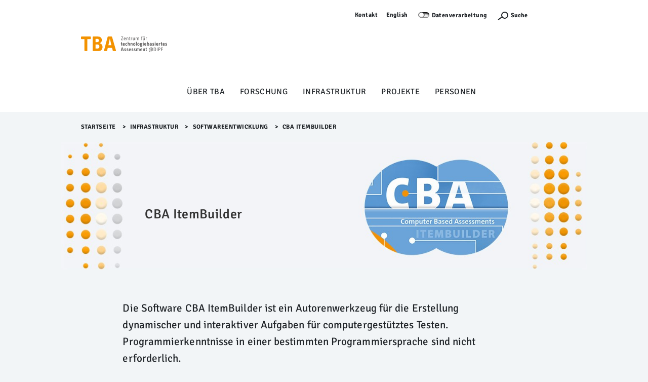

--- FILE ---
content_type: text/html;charset=utf-8
request_url: https://tba.dipf.de/de/infrastruktur/softwareentwicklung/cba-itembuilder
body_size: 10849
content:
<!DOCTYPE html>
<html lang="de" xml:lang="de" xmlns:xlink="http://www.w3.org/1999/xlink">
<head><meta content="text/html; charset=utf-8" http-equiv="Content-Type"/>
<meta charset="utf-8"/>
<meta content="width=device-width, initial-scale=1, shrink-to-fit=no" name="viewport"/>
<meta content="ie=edge" http-equiv="X-UA-Compatible"/>
<title>CBA ItemBuilder — TBA Deutsch</title>
<link href="/++theme++dipftheme/++theme++dipftheme/images/favicon.ico" rel="shortcut icon" type="image/x-icon"/>
<link href="https://tba.dipf.de/de/infrastruktur/softwareentwicklung/cba-itembuilder" hreflang="de" rel="alternate"/><link href="https://tba.dipf.de/en/infrastructure/software-development/cba-itembuilder-1" hreflang="en" rel="alternate"/><link href="https://tba.dipf.de/de/infrastruktur/softwareentwicklung/cba-itembuilder" rel="canonical"/><link href="https://tba.dipf.de/de/favicon.ico" rel="preload icon" type="image/vnd.microsoft.icon"/><link href="https://tba.dipf.de/de/favicon.ico" rel="mask-icon"/><link href="https://tba.dipf.de/de/@@search" rel="search" title="Website durchsuchen"/><link data-bundle="dipf.Projekte" href="https://tba.dipf.de/++webresource++d11c9dc2-374c-5209-ad12-70d1c85d0a26/++theme++dipf.Projekte/dipftheme/main.css" media="all" rel="stylesheet" type="text/css"/><link data-bundle="easyform" href="https://tba.dipf.de/++webresource++b6e63fde-4269-5984-a67a-480840700e9a/++resource++easyform.css" media="all" rel="stylesheet" type="text/css"/><link data-bundle="faceted.jquery" href="https://tba.dipf.de/++webresource++d5804eac-48ee-5c69-8389-75ac65829cb3/++plone++facetednavigation/faceted-jquery.min.css" media="all" rel="stylesheet" type="text/css"/><link data-bundle="faceted.view" href="https://tba.dipf.de/++webresource++96c3556c-9d70-5d58-951a-ff5109db53b8/++plone++facetednavigation/faceted-view.min.css" media="all" rel="stylesheet" type="text/css"/><link data-bundle="faceted.edit" href="https://tba.dipf.de/++webresource++688bdb99-253c-5b8b-bd8b-90f9b92d6ab0/++plone++facetednavigation/faceted-edit.min.css" media="all" rel="stylesheet" type="text/css"/><link data-bundle="multilingual" href="https://tba.dipf.de/++webresource++4b25ebfe-4288-5cbe-b3d2-cfa66e33cd82/++resource++plone.app.multilingual.stylesheet/multilingual.css" media="all" rel="stylesheet" type="text/css"/><link data-bundle="plone-fullscreen" href="https://tba.dipf.de/++webresource++ac83a459-aa2c-5a45-80a9-9d3e95ae0847/++plone++static/plone-fullscreen/fullscreen.css" media="all" rel="stylesheet" type="text/css"/><script async="True" data-bundle="plone-fullscreen" integrity="sha384-yAbXscL0aoE/0AkFhaGNz6d74lDy9Cz7PXfkWNqRnFm0/ewX0uoBBoyPBU5qW7Nr" src="https://tba.dipf.de/++webresource++6aa4c841-faf5-51e8-8109-90bd97e7aa07/++plone++static/plone-fullscreen/fullscreen.js"></script><script data-bundle="plone" integrity="sha384-10Qe/QrU7Gixx5Q42MBnBA9KQdjKfonEsQ6yZ6ol2Z8D9usXt/Tsa1iTWSAuSXaa" src="https://tba.dipf.de/++webresource++fed1f233-5888-5282-956c-f4e82a740844/++plone++static/bundle-plone/bundle.min.js"></script><script data-bundle="jquery_base64" integrity="sha384-o6fVEaZj7zu2AjH6hBOqlHYHjy38Usa59ar5w6Bli1AUa24V5fWnJ+EIqBnC4spI" src="https://tba.dipf.de/++webresource++59b44c26-91cb-52bd-8b73-9d4b9008d1c6/++plone++geotransform/jquery.base64.min.js"></script><script data-bundle="geotransform" integrity="sha384-Bq8tiwfJm8nOj4JUoct58P6shyIESC8Dmt8o7kJAkYMRJjvQ0raDvJ+CCeLEpbFE" src="https://tba.dipf.de/++webresource++da89f480-ad52-5e64-9f28-9c2cd115aa24/++plone++geotransform/geoMailDecoder.js"></script><script async="True" data-bundle="faceted.jquery" defer="True" integrity="sha384-Ofmq/ugkJSU/yCLuiyhTTiB+b5JnrNeXCgK7gkjNaIKwYnXpnyv1jSFyMSf3fPjC" src="https://tba.dipf.de/++webresource++a4f06bff-41b9-589a-9c53-a3cae5dd93e3/++plone++facetednavigation/faceted-jquery.min.js"></script><script async="True" data-bundle="faceted.view" defer="True" integrity="sha384-+T6rtFxLhdfgxF6bbwq83ndwLqPQicaVp/cgM61jwK3O2tBhnYjhLndj84A5UfTm" src="https://tba.dipf.de/++webresource++f1d185e2-8a9a-5a28-b6b7-0b6e4bbf35da/++plone++facetednavigation/faceted-view.min.js"></script><script async="True" data-bundle="faceted.edit" defer="True" integrity="sha384-vEz64MVbeerkh5k5x5CpPxZBe3O7ZML/rmSlWwicW7HjBmTOLtFVct6iPUKfHWDo" src="https://tba.dipf.de/++webresource++9ff7b2fc-bb60-5b7e-a094-49a1fe46d833/++plone++facetednavigation/faceted-edit.min.js"></script><script data-bundle="dipf.Projekte" integrity="sha384-zkOdYyrktygJhxlJCQRp/gyn1nwgN0lc3xV7nfZFOmHPmCYf29aHiZLV868BIvYy" src="https://tba.dipf.de/++webresource++b78c4c31-e421-549f-89c6-a4082923a379/++theme++dipf.Projekte/dipftheme/dipf.theme-remote.min.js"></script><script type="text/javascript">
        jQuery(function($){
            if (typeof($.datepicker) != "undefined"){
              $.datepicker.setDefaults(
                jQuery.extend($.datepicker.regional['de'],
                {dateFormat: 'dd.mm.yy'}));
            }
        });
        </script></head>
<body class="col-content frontend icons-off pat-markspeciallinks portaltype-document section-infrastruktur site-de subsection-softwareentwicklung subsection-softwareentwicklung-cba-itembuilder template-document_view thumbs-on userrole-anonymous viewpermission-view" data-base-subsite-url="https://tba.dipf.de" data-base-url="https://tba.dipf.de/de/infrastruktur/softwareentwicklung/cba-itembuilder" data-i18ncatalogurl="https://tba.dipf.de/plonejsi18n" data-pat-markspeciallinks='{"external_links_open_new_window": true, "mark_special_links": false}' data-pat-pickadate='{"selectYears": 200}' data-portal-url="https://tba.dipf.de" data-show-breadcrumb="False" data-subsite-id="tba" data-subsite-multilingual="true" data-view-url="https://tba.dipf.de/de/infrastruktur/softwareentwicklung/cba-itembuilder" dir="ltr" id="visual-portal-wrapper"><section id="portal-toolbar"></section><div id="page">
<header class="page-partial" id="page-header">
<nav class="desktop-layer-outer" role="navigation">
<div class="desktop-layer-inner layer">
<div class="layer-upper wrap-last pt-xs bg-lite">
<!--skip-link--><a class="link skip-link show-on-focus sans-m2 d-none d-block__l" href="#menu-sidebar">Menü Überspringen</a>
<div aria-label="Sekundaer" class="menu-meta desktop-meta frame d-none d-block__l" role="navigation">
<nav class="menu-meta sans-m2 strong chain-xs jc-end">
<a href="https://tba.dipf.de/de/kontakt">Kontakt</a>
<a class="dipfpresse" href="/de/directlinks/presseinformationen">Presse</a>
<ul id="portal-languageselector">
<li class="currentLanguage language-de">
<a href="https://tba.dipf.de/@@multilingual-selector/ccd0a665d3dc4d6bb8bff56db52dbed2/de?set_language=de" title="Deutsch">Deutsch</a>
</li>
<li class="language-en">
<a href="https://tba.dipf.de/@@multilingual-selector/ccd0a665d3dc4d6bb8bff56db52dbed2/en?set_language=en" title="English">English</a>
</li>
</ul>
<div id="cookieswitcher">
<span class="switch off" id="matomoAjaxOptButton" title="Besuch und Navigation werden hier anonym erfasst und ausgewertet. Für Einstellung bitte Schalter nutzen, für Hinweise bitte Link folgen.">Not track</span>
<a href="https://www.dipf.de/de/datenschutz">Datenverarbeitung</a>
<script>var matomoUrl = 'https://piwik.portknox.net/'</script>
<script src="https://tba.dipf.de/++theme++collective.cookieswitcher/cookieswitcher.js"></script>
<style type="text/css">@import url(https://tba.dipf.de/++theme++collective.cookieswitcher/cookieswitcher.css)</style>
</div>
<button aria-controls="search-layer" aria-expanded="false" aria-label="Suchefunktion Öffnen" class="search-toggle" type="button">
<span class="icon icon-s">
<svg height="12px" width="24px">
<use xlink:href="/++theme++dipftheme/++theme++dipftheme/images/icons.svg#icon-search-s"></use>
</svg>
</span>
<label>Suche</label>
</button>
<a href="https://tba.dipf.de/de/acl_users/entraid_tba/sls" icon="plone-login" id="personaltools-login" title="Anmelden">Anmelden</a>
</nav>
</div>
<div class="menu-main frame d-flex ai-start pb-xs pb-0__l rel">
<a class="link-outer logo d-flex ai-center" href="/">
</a><a href="https://tba.dipf.de/de" id="portal-logo" title="TBA Deutsch">
<img alt="TBA Deutsch" height="100" src="https://tba.dipf.de/de/@@images/logo" title="TBA Deutsch"/></a>
</div>
<div class="phablet-meta frame-right d-none__l fix-tr d-flex jc-end py-xs">
<button aria-controls="menu-phablet-outer" aria-expanded="false" aria-label="Menu Öffnen" class="phablet-toggle ml-auto fx-0-0" type="button">
<span class="bars"></span>
</button>
</div>
</div>
<div class="layer-lower d-block__l" id="menu-desktop" role="tablist">
<div class="tabs-outer rel">
<div class="tabs-inner w-100">
<div class="wrap-last clip pb-s">
<div class="tabs-frame frame bg-lite">
<div class="tabs-list chain-s ai-center jc-center rel">
<a aria-controls="desktop-menu-panel-48" aria-expanded="false" class="menu-toggle sans-m1" data-path="1" id="desktop-menu-tab-48" type="button"></a><a aria-haspopup="true" class="state-published link-outer menu-toggle sans-m1" href="https://tba.dipf.de/de/ueber-tba" style="color: black; text-decoration: none;">Über TBA</a><a aria-haspopup="true" class="state-published link-outer menu-toggle sans-m1" href="https://tba.dipf.de/de/forschung" style="color: black; text-decoration: none;">Forschung</a><a aria-haspopup="true" class="state-published link-outer menu-toggle sans-m1" href="https://tba.dipf.de/de/infrastruktur" style="color: black; text-decoration: none;">Infrastruktur</a><a class="state-published link-outer menu-toggle sans-m1" href="https://tba.dipf.de/de/projekte" style="color: black; text-decoration: none;">Projekte</a><a class="state-published link-outer menu-toggle sans-m1" href="https://tba.dipf.de/de/personen" style="color: black; text-decoration: none;">Personen</a>
</div>
</div>
</div>
</div>
</div>
<div aria-hidden="true" class="panels-outer rel wrap-last" id="desktop-menu-panels" role="region" style="display: none">
<div class="panels-inner frame stack-m py-m fg-lite">
<div class="hold d-flex">
<div class="menu-back">
<button class="link-outer d-flex ai-center" tabindex="-1" type="button">
<span class="d-block icon icon-s"><svg>
<use xlink:href="/++theme++dipftheme/images/icons.svg#icon-chevron-left-s"></use></svg></span><span class="d-block link-inner ml-xxs">Zurück</span>
</button>
</div>
<button aria-controls="desktop-menu-panels" aria-expanded="false" class="ml-auto fx-0-0" type="button">
<span class="d-block icon icon-s"><svg>
<use xlink:href="/++theme++dipftheme/images/icons.svg#icon-close-m"></use></svg></span>
</button>
</div>
<div class="menu-clip clip">
<div class="menu-push flow-s" style="transform: translateX(0%)">
</div>
</div>
</div>
</div>
</div>
</div>
</nav>
<nav class="sidebar-layer" id="menu-sidebar"></nav>
<nav aria-hidden="true" class="phablet-layer layer d-none__l fix bg-scirocco fg-lite" id="menu-phablet-outer" role="navigation">
<div class="frame-right fix-tr d-flex jc-end py-xs">
<button aria-controls="menu-phablet-outer" aria-expanded="false" aria-label="Menu Öffnen" class="phablet-toggle ml-auto fx-0-0" type="button">
<span class="bars"></span>
</button>
</div>
<div class="menu-main" id="menu-phablet" role="region">
<div class="hold" style="background-color: rgba(0, 0, 0, 0.17)">
<div class="abs-trbl d-flex jc-center ai-center">
<div class="a-center"></div>
</div>
</div>
</div>
<div class="menu-foot fg-lite py-m">
<nav class="menu-meta sans-m2 strong chain-xs jc-center">
<a href="https://tba.dipf.de/de/kontakt">Kontakt</a>
<a class="dipfpresse" href="/de/directlinks/presseinformationen">Presse</a>
<ul id="portal-languageselector">
<li class="currentLanguage language-de">
<a href="https://tba.dipf.de/@@multilingual-selector/ccd0a665d3dc4d6bb8bff56db52dbed2/de?set_language=de" title="Deutsch">Deutsch</a>
</li>
<li class="language-en">
<a href="https://tba.dipf.de/@@multilingual-selector/ccd0a665d3dc4d6bb8bff56db52dbed2/en?set_language=en" title="English">English</a>
</li>
</ul>
<div id="cookieswitcher">
<span class="switch off" id="matomoAjaxOptButton" title="Besuch und Navigation werden hier anonym erfasst und ausgewertet. Für Einstellung bitte Schalter nutzen, für Hinweise bitte Link folgen.">Not track</span>
<a href="https://www.dipf.de/de/datenschutz">Datenverarbeitung</a>
<script>var matomoUrl = 'https://piwik.portknox.net/'</script>
<script src="https://tba.dipf.de/++theme++collective.cookieswitcher/cookieswitcher.js"></script>
<style type="text/css">@import url(https://tba.dipf.de/++theme++collective.cookieswitcher/cookieswitcher.css)</style>
</div>
<button aria-controls="search-layer" aria-expanded="false" aria-label="Suchefunktion Öffnen" class="search-toggle" type="button">
<span class="icon icon-s"><svg height="12px" width="24px">
<use xlink:href="/++theme++dipftheme/images/icons.svg#icon-search-s"></use></svg></span>
</button>
</nav>
</div>
</nav>
<div aria-hidden="true" class="modal frame py-xs bg-scirocco fg-lite" id="search-layer">
<div class="search-close d-flex jc-end">
<button aria-controls="search-layer" aria-expanded="false" class="search-toggle" id="9xgupmh" type="button">
<span class="bars"></span>
</button>
</div>
<form action="https://tba.dipf.de/de/@@search" autocomplete="off" class="search-form sans-t1 fg-lite strong">
<label class="vhide">Suche</label>
<input autocomplete="off" class="search-input" id="r840k5z" name="SearchableText" placeholder="Website durchsuchen" title="Website durchsuchen" type="search"/>
<button class="search-submit" type="submit">
<div class="icon icon-s2">
</div>
</button>
</form>
</div>
</header>
<main class="wrap-last bg-lite" id="page-main">
<div class="frame clip" id="page-main-fg">
<div class="breadcrumb py-xs">
<nav class="plone-breadcrumb sans-m2 strong" id="portal-breadcrumbs">
<a class="link" href="https://tba.dipf.de/de">Startseite</a>
<span class="spacer">&gt;​</span>
<a class="link" href="https://tba.dipf.de/de/infrastruktur">Infrastruktur</a>
<span class="spacer">&gt;​</span>
<a class="link" href="https://tba.dipf.de/de/infrastruktur/softwareentwicklung">Softwareentwicklung</a>
<span class="spacer">&gt;​</span>
<span id="breadcrumbs-current">CBA ItemBuilder</span>
</nav>
</div>
<div class="stack-xxl modular-stack">
<div class="header-generic-index" role="banner"><div class="banner_container portal-banner gigantic show-content-title banner-scale">
<div class="banner-wrapper">
<div class="bannerImage">
<img class="bannerImageImage" src="https://tba.dipf.de/de/infrastruktur/softwareentwicklung/cba-itembuilder/@@images/banner_image/banner"/>
</div>
<div class="bannerContent">
<div class="contentTitle">
<h1 class="bannerTitle" style="">CBA ItemBuilder</h1>
</div>
</div>
</div>
</div></div>
<aside id="global_statusmessage"></aside>
<div class="stack-xl push-ml"><!--START_PRIMARY_AREA--><div class="heading-stack-left stack-s span-content-left" id="primary-area">
<div class="sans-t1 strong">
<p class="lead">Die Software CBA ItemBuilder ist ein Autorenwerkzeug für die Erstellung dynamischer und interaktiver Aufgaben für computergestütztes Testen. Programmierkenntnisse in einer bestimmten Programmiersprache sind nicht erforderlich.</p>
</div>
<div class="plain-txt">
<div id="content-core">
<section id="section-text">
<div class="plain-txt" id="parent-fieldname-text"><p><span></span>Zur Unterstützung der Forschungsgemeinschaft und zur Förderung der Entwicklung innovativer technologiebasierter Assessments stellt das TBA-Zentrum eine Auswahl von Tools zur Verfügung, die für nationale Bildungsvergleichsstudien (z.B. National Educational Panel Study, NEPS), für internationale Bildungsvergleichsstudien (z.B. PIAAC- und PISA-Studie) entwickelt und in verschiedenen Forschungsprojekten eingesetzt wurden. Die Tools können für Forschungszwecke und nicht-kommerzielle Anwendungen zur Erstellung oder Analyse von computergestützten Assessments genutzt werden. Für die Weiterentwicklung und Anpassung der Tools, projektspezifische Unterstützung oder eine mögliche kommerzielle Nutzung wenden Sie sich bitte an uns.</p>
<h2 class="accordion" style="text-align: left;">Was ist der CBA ItemBuilder?</h2>
<p style="text-align: left;"><span></span>Der CBA ItemBuilder ist ein Autorentool zur Erstellung von Inhalten für computergestütztes Testen. Der CBA ItemBuilder ist eine zentrale Komponente für die Forschung zu computerbasiertem Assessment, da verschiedene Formen von Inhalten, einschließlich statischer Instruktionsseiten, einfacher Single- oder Multiple-Choice-Aufgaben sowie komplexer Aufgaben und authentischer Simulationen, mit dem CBA ItemBuilder von Itemautoren erstellt werden können, ohne dass sie Kenntnisse in einer bestimmten Programmiersprache oder HTML benötigen.</p>
<h2 class="accordion" style="text-align: left;">Welche Aufgabentypen und Antwortformate werden unterstützt?</h2>
<p>Mit dem CBA ItemBuilder lassen sich grundsätzlich alle Antwortformate erstellen, die in der QTI-Spezifikation enthalten sind:<br/><span><a href="https://kroehne.github.io/CBAItemBuilderBook/items/9_09/QTIEquivalentSimpleInteractionsExamples/Task01/"></a></span></p>
<p><img alt="" class="image-richtext image-inline" height="600" src="https://tba.dipf.de/de/bilder/software/qtiequivalentsimpleinteractionsexamples_min.png/@@images/image-800-340ce7d498f1303dbd728a55824a19c0.png" title="QTIE" width="800"/></p>
<p>Klicken Sie <a href="https://cba.itembuilder.de/chapter-cba-principles.html#introduction-response-formats">hier </a>um das Item interaktiv zu sehen.</p>
<p>Zu den Aufgabentypen und Antwortformaten, die mit dem CBA ItemBuilder erstellt werden können, gehören aber auch Items mit mehreren Seiten, Dialogen, Textmarkierungen, benutzerdefiniertes Drag-and-Drop, und weitere Itemformate, die über einfach QTI-Items hinausgehen.</p>
<h2 class="accordion"><br/>Was macht den CBA ItemBuilder so einzigartig</h2>
<p>Der CBA ItemBuilder unterscheidet sich in verschiedener Hinsicht von anderen Tools. Als ein Werkzeug, das für computergestützte Assessments in der Bildungsforschung entwickelt wurde, unterstützt er die Erstellung von Items mit Zeitbeschränkungen (d.h. internen Timern), die Navigation innerhalb von Units (und Navigationsbeschränkungen), die Erstellung von Aufgaben mit simulierten Hypertexten, eine Übersetzungsunterstützung mit XLIFF, die Wiedergabe (und Aufnahme) von Video und Audio, Optionen zur Verwendung von Variablen und eine spezielle interne Logikebene, um das Verhalten interaktiver Items genau zu definieren (unter Verwendung sogenannter Finite-State-Maschinen, FSM).</p>
<h2 class="accordion">Warum sollte ich den CBA ItemBuilder verwenden?</h2>
<p>Die Entwicklung des CBA ItemBuilder wird hauptsächlich von Forschungsprojekten vorangetrieben, die typischerweise bestimmte Ziele in einer vergleichsweise kurzen Zeitspanne erreichen müssen. Die Idee: Wenn die Entwicklung von Software für Forschungsprojekte nicht bei Null anfängt und wenn die entwickelte Software zu einer Open-Source-Software beiträgt, die mit der Zeit wächst, dann erweitert jedes neue Forschungsprojekt die Funktionen und die Benutzerfreundlichkeit des CBA ItemBuilder. Die Vorteile sind jedoch gegenseitig. Wenn Assessmentinhalte mit einem Autorenwerkzeug wie dem CBA ItemBuilder implementiert werden, können die Inhalte modifiziert, verändert und in zukünftigen Projekten wiederverwendet werden, zum Beispiel wenn die Items als Open Educational Resources (OER) veröffentlicht werden. Und wenn neue Entwicklungen Anpassungen der technischen Plattformen erfordern, können bestehende Items auf eine neuere Version des Autorentools migriert werden, um z.B. von Sicherheits- oder Leistungsverbesserungen zu profitieren.</p>
<h2 class="accordion">Warum ist der CBA ItemBuilder ein offenes Werkzeug?</h2>
<p>Der CBA ItemBuilder wird kontinuierlich weiterentwickelt und erweitert. Bestimmte Antwortformate, Interaktionen oder spezifische Funktionalitäten, die für ein konkretes Assessment wünschenswert sind, könnten aber noch fehlen. Beispielsweise ist das freie Zeichnen im Augenblick nicht verfügbar. Deshalb stellt der CBA ItemBuilder eine Schnittstelle zur Verfügung, sodass JavaScript-Developer benutzerdefinierte Elemente (so genannte ExternalPageFrames) hinzufügen können, welche spezielle Inhalte bei Bedarf ergänzen können, so dass die Items auch dann mit dem CBA ItemBuilder implementiert werden können, wenn einzelne Teile neu programmiert werden müssen. <br/>Ebenso kann es vorkommen, dass die Software für die Verwendung der mit dem CBA ItemBuilder erstellten Assessmentinhalte in einer bestimmten, für eine Anwendung erforderlichen Umgebung nicht verfügbar ist. Der CBA ItemBuilder unterstützt beispielsweise nicht explizit den Einsatz in Cloud-Umgebungen, da in bisherigen Forschungsprojekten die Nutzung von Cloud-Diensten aus GDPR-Gründen häufig vermieden wurde. Die CBA ItemBuilder-Laufzeitumgebung ist jedoch offen, und es wird ein Beispielprojekt bereitgestellt, das veranschaulicht, wie Softwareentwickler die mit dem CBA ItemBuilder generierten Inhalte in einer benutzerdefinierten Webanwendung verwenden können.</p>
<h2 class="accordion"><br/>Wie verwendet man CBA ItemBuilder Items für Online Assessment?</h2>
<p>Der CBA ItemBuilder ist eine Desktop-Anwendung, mit der CBA ItemBuilder-Projektdateien (d.h. Zip-Archive) lokal auf einem (Windows-)Computer erstellt, bearbeitet und verändert werden können. Für die Durchführung von Datenerhebungen ist eine Auslieferungssoftware erforderlich. Das DIPF/TBA stellt eine Auslieferungssoftware für Online-Assessments zur Verfügung, die z. B. mit Docker-Containern gehostet werden kann. <br/>TAO-Benutzer können den CBA ItemBuilder verwenden, um portable, benutzerdefinierte Interaktionen (sogenannte Portable Custom Interactions, PCI) zu erstellen, die dann in mit TAO erstellte Tests eingebettet werden können. <br/>R-Benutzer können Erhebungen auch mit Hilfe von Shiny erstellen und auf Shiny-Servern hosten. CBA ItemBuilder Items können dann in diese R/Shiny-basierten Assessment integriert werden.<br/>Schließlich ist es auch möglich, CBA ItemBuilder-Items mit Hilfe der TaskPlayer-API in eigene Webanwendungen zu integrieren.</p>
<h2 class="accordion">Anforderungen</h2>
<p>Das Autorenwerkzeug CBA ItemBuilder wird als Desktop-Anwendung bereitgestellt, die derzeit für Windows-basierte Computer verfügbar ist. Die mit Hilfe des CBA ItemBuilder erstellten digitalisierten Aufgaben und Items können in jedem modernen Web-Browser, der das React-Framework unterstützt, ausgeführt werden. Für die neuesten Versionen (seit Version 9.0) ist keine spezielle Servertechnologie erforderlich.</p>
<h2 class="accordion">Tutorials, Workshops und Sprechstunde</h2>
<p style="text-align: left;">Neben dem Manual zum CBA ItemBuilder (<a href="https://cba.itembuilder.de">https://cba.itembuilder.de</a>) arbeiten wir derzeit an einem kostenlosen Online-Tutorial. <a href="https://kroehne.github.io/IBWS_DIPF_2023_April/">Hier</a> ein Beispiel aus einem vergangenen Workshop.<br/>Sprechstunde: Interessieren Sie sich für die Möglichkeiten der Umsetzung von Aufgaben mit dem CBA ItemBuilder oder haben Fragen zur Nutzung für neue Forschungsprojekte oder eigene Anwendungsfälle, dann buchen Sie hier einen Sprechstundentermin: <a href="https://terminplaner6.dfn.de/b/4f8a9fb4fd646e250ade2e46ffac7fd6-201040">Zur Buchung</a> (über den DFN- Terminplaner).<br/><br/></p>
<h2 class="accordion"><span>Wo wird der CBA ItemBuilder eingesetzt?</span></h2>
<p style="text-align: left;">Aufgaben die mit dem CBA ItemBuilder erstellt sind, wurden und werden in einer Vielzahl von Studien eingesetzt. Ausgewählte aktuelle Projekte, die auch zur Finanzierung der Entwicklung und Pflege des CBA ItemBuilder beitragen, sind:</p>
<ul>
<li style="text-align: left;"><a href="https://tba.dipf.de/de/projekte/neps-national-educational-panel">Nationales Bildungspanel (NEPS-TBT)</a></li>
<li style="text-align: left;"><a href="https://tba.dipf.de/de/projekte/zib">Begleitforschung zu PISA (ZIB)</a></li>
<li style="text-align: left;"><a href="https://tba.dipf.de/de/projekte/schule-macht-stark-schumas">Forschungsverbund "Schule macht stark“ (SchuMaS)</a></li>
<li style="text-align: left;"><a href="https://tba.dipf.de/de/projekte/alea-schule-plattform-fuer-formatives-assessment">Assessment &amp; Learning (ALEA) Plattform</a></li>
<li style="text-align: left;">Ökonomische Bildung – Untersuchung zur Ausgangslage in Jahrgang 8 (ECON 2022)</li>
<li style="text-align: left;">DFG-Projekt <a href="https://tba.dipf.de/de/projekte/tpl-basics-bedingungen-des-erwerbs-von-handlungswissen-zum-loesen-technischer-probleme">„Bedingungen des Erwerbs von Handlungswissen zum Lösen technischer Probleme“ (TPL-Basics)</a></li>
<li style="text-align: left;">DFG-Projekt <a href="https://www.dipf.de/de/forschung/aktuelle-projekte/mask-modellierung-integrierter-akademisch-sprachlicher-kompetenzen">„Modellierung integrierter akademisch-sprachlicher Kompetenzen“ (MASK)</a></li>
</ul>
<h2 class="accordion" style="text-align: left;">Zitation</h2>
<p>In wissenschaftlichen Publikationen, die mit dem CBA ItemBuilder erhobene Daten verwenden oder über die Entwicklung von Instrumenten berichten, die mit dem CBA ItemBuilder erstellt wurden, verwenden Sie bitte die folgende Referenz:</p>
<ul>
<li>Bis Version 8.13: Rölke, H. (2012). The ItemBuilder: A Graphical Authoring System for Complex Item Development. In T. Bastiaens &amp; G. Marks (Eds.), Proceedings of E-Learn 2012--World Conference on E-Learning in Corporate, Government, Healthcare, and Higher Education 1 (pp. 344-353). Montréal, Quebec, Canada: Association for the Advancement of Computing in Education (AACE). Retrieved June 29, 2023 from <a href="https://www.learntechlib.org/primary/p/41614/">https://www.learntechlib.org/primary/p/41614/</a>.</li>
<li style="text-align: left;">Ab Version 9.0: Kroehne, U. (2023). Open Computer-based Assessment with the CBA ItemBuilder.<br/>DIPF, Frankfurt am Main, Germany. <a href="https://doi.org/10.5281/zenodo.10359757">https://doi.org/10.5281/zenodo.10359757</a> <a href="https://cba.itembuilder.de">https://cba.itembuilder.de</a></li>
</ul>
<h2 class="accordion" style="text-align: left;">Wie bekomme ich den CBA ItemBuilder?</h2>
<p style="text-align: left;">Sie können den CBA ItemBuilder nach der Registrierung kostenlos herunterladen: <a href="https://www.itembuilder.de/software/">https://www.itembuilder.de/software/</a><a href="https://download.itembuilder.de"></a>.</p>
<ul>
<li style="text-align: left;">Product Owner und Psychometrie: <a href="https://www.dipf.de/de/institut/personen/kroehne-ulf?set_language=de">PD Dr. Ulf Kröhne</a></li>
<li style="text-align: left;">Entwicklung: <a href="https://www.nagarro.com/de">Nagarro</a></li>
<li style="text-align: left;">Kontakt: <a href="geomailto:aWItc3VwcG9ydEBkaXBmLmRl" rel="nofollow"><span class="geomailaddress">aWItc3VwcG9ydEBkaXBmLmRl</span></a></li>
<li style="text-align: left;">Weiterführende Links: <a href="https://cba.itembuilder.de">https://cba.itembuilder.de </a></li>
</ul>
<p></p></div>
</section>
</div>
</div>
<div class="documentByLine" id="plone-document-byline"></div>
</div><!--END_PRIMARY_AREA--></div>
<!--START_MODULAR_AREA-->
<section class="listing-flow stack-ml"></section>
</div>
</div>
</main>
<footer id="page-footer">
<div class="nav">
<ul class="footer-nav">
<li><img alt="Leichte Sprache" height="16" src="../../++theme++dipftheme/images/icon-leichte-sprache.svg"/> <a href="https://tba.dipf.de/de/infos-in-leichter-sprache/infos-in-leichter-sprache">Leichte Sprache</a></li>
<li><a href="https://www.dipf.de/de/barrierefreiheit">Barrierefreiheit</a></li>
<li><a href="https://www.dipf.de/de/datenschutz">Datenschutz</a></li>
<li><a href="https://www.dipf.de/de/impressum">Impressum</a></li>
<li><a href="https://tba.dipf.de/de/infrastruktur/sitemap">Sitemap</a></li>
</ul>
</div>
<div class="logos">
<ul>
<li><a href="https://www.dipf.de/de"><picture><source srcset="https://tba.dipf.de/de/logo-footer/dipf-logo-75-de.svg/@@images/image-200-0f2db8a9037efa00441e645823eaf459.svg 200w,https://tba.dipf.de/de/logo-footer/dipf-logo-75-de.svg/@@images/image-150-7d7b0365e236ba5cbef828c96e93f15a.svg 150w,https://tba.dipf.de/de/logo-footer/dipf-logo-75-de.svg/@@images/image-400-069f448590145de5e2511c8fc3e791b5.svg 400w,https://tba.dipf.de/de/logo-footer/dipf-logo-75-de.svg/@@images/image-800-4307a77e42f88edda9ba02446582fbe6.svg 800w"/><img alt="Logo DIPF" class="image-richtext image-inline picture-variant-small" height="65536" loading="lazy" src="https://tba.dipf.de/de/logo-footer/dipf-logo-75-de.svg/@@images/image-200-0f2db8a9037efa00441e645823eaf459.svg" title="Logo DIPF" width="200"/></picture></a></li>
</ul>
</div>
</footer>
</div>
<style type="text/css">None</style>
<!-- Piwik --><script type="text/javascript">
              var _paq = window._paq || [];
              /* tracker methods like "setCustomDimension" should be called before "trackPageView" */
              _paq.push(['disableCookies']);
              _paq.push(['trackPageView']);
              _paq.push(['enableLinkTracking']);
              (function() {
                var u="https://analyse.dipf.de/piwik/";
                _paq.push(['setTrackerUrl', u+'matomo.php']);
                _paq.push(['setSiteId', '12']);
                var d=document, g=d.createElement('script'), s=d.getElementsByTagName('script')[0];
                g.type='text/javascript'; g.async=true; g.defer=true; g.src=u+'matomo.js'; s.parentNode.insertBefore(g,s);
              })();
            </script><noscript><p><img alt="" src="//analyse.dipf.de/piwik/matomo.php?idsite=12" style="border:0;"/></p></noscript><!-- End Piwik Code --></body>
</html>

--- FILE ---
content_type: image/svg+xml
request_url: https://tba.dipf.de/de/@@images/logo
body_size: 30613
content:
<svg id="TBA_Logo" data-name="TBA Logo" xmlns="http://www.w3.org/2000/svg" viewBox="0 0 221.36 80.75"><defs><style>.cls-1{fill:#f39200;}.cls-2{fill:#646363;}</style></defs><text x="-23.26" y="18.26"/><path class="cls-1" d="M48.51,27.39A1.63,1.63,0,0,1,47,29H39.67V58.08a1.64,1.64,0,0,1-1.57,1.57H33.67a1.63,1.63,0,0,1-1.56-1.57V29H24.83a1.62,1.62,0,0,1-1.57-1.57V23.7a1.55,1.55,0,0,1,.47-1.1,1.53,1.53,0,0,1,1.1-.47H47A1.53,1.53,0,0,1,48,22.6a1.55,1.55,0,0,1,.47,1.1Z" transform="translate(-23.26 18.26)"/><path class="cls-1" d="M78.6,48.77c0,3.47-.94,6.16-2.83,8s-4.67,2.84-8.37,2.84H54.8a1.55,1.55,0,0,1-1.09-.45,1.4,1.4,0,0,1-.48-1.06V23.64a1.39,1.39,0,0,1,.48-1.06,1.55,1.55,0,0,1,1.09-.45H66.62q4.92,0,7.61,2.54a8.89,8.89,0,0,1,2.69,6.79,8.11,8.11,0,0,1-1.4,4.73,8.84,8.84,0,0,1-4.59,3.15,10,10,0,0,1,5.66,3.45A9.41,9.41,0,0,1,78.6,48.77ZM69.31,32.24q0-4-4.71-4H60.79v8.51h3.64a5.18,5.18,0,0,0,3.62-1.16A4.34,4.34,0,0,0,69.31,32.24Zm1.28,15.59A5,5,0,0,0,69.08,44a5.73,5.73,0,0,0-4.14-1.45H60.79V53.21h4.93a4.69,4.69,0,0,0,3.5-1.4A5.44,5.44,0,0,0,70.59,47.83Z" transform="translate(-23.26 18.26)"/><path class="cls-1" d="M113.14,57.69a1.73,1.73,0,0,1-.11,1.37,1.25,1.25,0,0,1-1.18.59h-5a2.15,2.15,0,0,1-1.26-.37,1.73,1.73,0,0,1-.7-1l-1.79-7H92.14l-1.68,7a1.82,1.82,0,0,1-2,1.4H83.85a1.23,1.23,0,0,1-1.17-.59,1.69,1.69,0,0,1-.11-1.37l9.12-34.16a1.8,1.8,0,0,1,.76-1,2.14,2.14,0,0,1,1.2-.39h7.68a2.14,2.14,0,0,1,1.2.39,1.8,1.8,0,0,1,.76,1ZM98.36,31.42c-.19-.74-.38-1.58-.56-2.52s-.26-1.58-.34-2.29c-.11.71-.24,1.49-.39,2.35s-.32,1.72-.5,2.46L93.71,44.53h7.67Z" transform="translate(-23.26 18.26)"/><path class="cls-2" d="M131.8,31.38a.3.3,0,0,1-.08.2.32.32,0,0,1-.2.08h-5a.32.32,0,0,1-.2-.08.3.3,0,0,1-.08-.2v-.57a.54.54,0,0,1,0-.22.87.87,0,0,1,.09-.17l3.82-6.61a1.61,1.61,0,0,1,.25-.32,3.13,3.13,0,0,1,.25-.26,3.6,3.6,0,0,1-.8.07h-3.22a.28.28,0,0,1-.21-.08.27.27,0,0,1-.09-.2v-.46a.25.25,0,0,1,.09-.2.32.32,0,0,1,.21-.08h4.74a.27.27,0,0,1,.19.08.25.25,0,0,1,.09.2v.51a.68.68,0,0,1-.05.23.8.8,0,0,1-.11.23l-3.78,6.55a2.06,2.06,0,0,1-.52.62l.33-.06a2.6,2.6,0,0,1,.4,0h3.6a.28.28,0,0,1,.2.09.27.27,0,0,1,.08.19Z" transform="translate(-23.26 18.26)"/><path class="cls-2" d="M138.28,28.27a.32.32,0,0,1-.08.21.28.28,0,0,1-.2.09h-3.57a2.94,2.94,0,0,0,.45,1.61,1.56,1.56,0,0,0,1.35.56,3.62,3.62,0,0,0,.71-.06c.2-.05.41-.1.62-.17a.3.3,0,0,1,.24,0,.33.33,0,0,1,.13.17l.12.35a.27.27,0,0,1-.18.37,3.78,3.78,0,0,1-.65.22,4.26,4.26,0,0,1-1,.09,2.75,2.75,0,0,1-2.22-.89,3.87,3.87,0,0,1-.76-2.59,5.18,5.18,0,0,1,.18-1.43,3.05,3.05,0,0,1,.52-1.07,2.13,2.13,0,0,1,.8-.67,2.23,2.23,0,0,1,1-.24,2.82,2.82,0,0,1,.92.16,2,2,0,0,1,.8.56,2.87,2.87,0,0,1,.56,1.06A5.9,5.9,0,0,1,138.28,28.27Zm-1.16-.6A4.33,4.33,0,0,0,137,27a1.77,1.77,0,0,0-.23-.62,1.39,1.39,0,0,0-.39-.44,1,1,0,0,0-.59-.17,1.14,1.14,0,0,0-.38.07,1.15,1.15,0,0,0-.42.27,2.07,2.07,0,0,0-.37.58,3.46,3.46,0,0,0-.22,1Z" transform="translate(-23.26 18.26)"/><path class="cls-2" d="M145,31.38a.27.27,0,0,1-.09.2.32.32,0,0,1-.2.08h-.53a.32.32,0,0,1-.21-.08.27.27,0,0,1-.09-.2V26.85a1.3,1.3,0,0,0-.2-.81.84.84,0,0,0-.67-.24,1.51,1.51,0,0,0-.63.13,1.5,1.5,0,0,0-.52.37,1.84,1.84,0,0,0-.35.55,1.91,1.91,0,0,0-.12.68v3.85a.27.27,0,0,1-.09.2.32.32,0,0,1-.21.08h-.53a.32.32,0,0,1-.2-.08.27.27,0,0,1-.09-.2V25.19a.25.25,0,0,1,.09-.2.32.32,0,0,1,.2-.08h.31a.29.29,0,0,1,.32.23l.16.68a2.9,2.9,0,0,1,.91-.75,2.38,2.38,0,0,1,1-.23,1.67,1.67,0,0,1,1.26.48,1.74,1.74,0,0,1,.46,1.27Z" transform="translate(-23.26 18.26)"/><path class="cls-2" d="M150,31.27a.33.33,0,0,1,0,.22.24.24,0,0,1-.2.14,1.67,1.67,0,0,1-.35.07,2.77,2.77,0,0,1-.42,0c-.93,0-1.4-.44-1.4-1.33V25.81h-.7a.25.25,0,0,1-.2-.09.32.32,0,0,1-.08-.2v-.31a.34.34,0,0,1,.08-.21.25.25,0,0,1,.2-.09h.7V23.5a.3.3,0,0,1,.21-.31l.52-.18a.55.55,0,0,1,.25,0q.12,0,.12.18v1.75h.84a.25.25,0,0,1,.19.09.3.3,0,0,1,.09.21v.31a.28.28,0,0,1-.09.2.25.25,0,0,1-.19.09h-.84v4.45c0,.37.16.55.5.55l.2,0a.85.85,0,0,0,.23,0c.16,0,.26.05.3.23Z" transform="translate(-23.26 18.26)"/><path class="cls-2" d="M155,25.91a.4.4,0,0,1-.13.23.3.3,0,0,1-.28,0l-.37-.1a1.53,1.53,0,0,0-.41,0,.68.68,0,0,0-.33.09,1.14,1.14,0,0,0-.31.31,2.4,2.4,0,0,0-.23.53,3,3,0,0,0-.09.79v3.65a.27.27,0,0,1-.09.2.32.32,0,0,1-.2.08H152a.34.34,0,0,1-.21-.08.27.27,0,0,1-.09-.2V25.19a.25.25,0,0,1,.09-.2.34.34,0,0,1,.21-.08h.32a.27.27,0,0,1,.29.21l.2.76a2.32,2.32,0,0,1,.69-.76,1.51,1.51,0,0,1,.88-.28,1.08,1.08,0,0,1,.56.14.31.31,0,0,1,.17.35Z" transform="translate(-23.26 18.26)"/><path class="cls-2" d="M161.59,31.38a.27.27,0,0,1-.09.2.32.32,0,0,1-.2.08H161a.27.27,0,0,1-.28-.24l-.19-.72-.29.32a2.2,2.2,0,0,1-.4.33,2,2,0,0,1-.56.27,2.6,2.6,0,0,1-.79.11,1.65,1.65,0,0,1-1.22-.45A1.78,1.78,0,0,1,156.8,30V25.19a.25.25,0,0,1,.09-.2.34.34,0,0,1,.21-.08h.53a.32.32,0,0,1,.2.08.25.25,0,0,1,.09.2v4.62a1,1,0,0,0,.23.75.82.82,0,0,0,.63.23,1.54,1.54,0,0,0,1.22-.54,2.46,2.46,0,0,0,.47-1.65V25.19a.25.25,0,0,1,.09-.2.32.32,0,0,1,.21-.08h.53a.32.32,0,0,1,.2.08.25.25,0,0,1,.09.2Z" transform="translate(-23.26 18.26)"/><path class="cls-2" d="M172.38,31.38a.27.27,0,0,1-.09.2.32.32,0,0,1-.2.08h-.53a.32.32,0,0,1-.21-.08.27.27,0,0,1-.09-.2V26.85a1.3,1.3,0,0,0-.2-.81.84.84,0,0,0-.67-.24,1.51,1.51,0,0,0-.63.13,1.5,1.5,0,0,0-.52.37,1.64,1.64,0,0,0-.34.55,1.72,1.72,0,0,0-.13.68v3.85a.27.27,0,0,1-.09.2.32.32,0,0,1-.2.08h-.54a.32.32,0,0,1-.2-.08.27.27,0,0,1-.09-.2V26.85a1.3,1.3,0,0,0-.2-.81.84.84,0,0,0-.67-.24,1.59,1.59,0,0,0-.64.13,1.46,1.46,0,0,0-.51.37,1.84,1.84,0,0,0-.35.55,1.91,1.91,0,0,0-.12.68v3.85a.27.27,0,0,1-.09.2.32.32,0,0,1-.21.08h-.53a.32.32,0,0,1-.2-.08.27.27,0,0,1-.09-.2V25.19a.25.25,0,0,1,.09-.2.32.32,0,0,1,.2-.08h.31a.29.29,0,0,1,.32.23l.16.68a2.79,2.79,0,0,1,.91-.75,2.35,2.35,0,0,1,1-.23,1.78,1.78,0,0,1,1,.29,1.49,1.49,0,0,1,.59.78,3.49,3.49,0,0,1,.87-.78,2.08,2.08,0,0,1,1.13-.29,1.67,1.67,0,0,1,1.26.48,1.74,1.74,0,0,1,.46,1.27Z" transform="translate(-23.26 18.26)"/><path class="cls-2" d="M181.44,22.66a.23.23,0,0,1-.32.15,1,1,0,0,1-.28-.09.88.88,0,0,0-.33-.06.54.54,0,0,0-.47.21,1,1,0,0,0-.16.59v1.45h.84a.27.27,0,0,1,.2.09.29.29,0,0,1,.08.21v.31a.27.27,0,0,1-.08.2.27.27,0,0,1-.2.09h-.84v5.57a.27.27,0,0,1-.09.2.3.3,0,0,1-.2.08h-.5a.32.32,0,0,1-.21-.08.27.27,0,0,1-.09-.2V25.81h-.7a.25.25,0,0,1-.2-.09.32.32,0,0,1-.08-.2v-.31a.34.34,0,0,1,.08-.21.25.25,0,0,1,.2-.09h.7v-1.5a2.23,2.23,0,0,1,.14-.82,1.39,1.39,0,0,1,.36-.54,1.44,1.44,0,0,1,.53-.29,2.2,2.2,0,0,1,.64-.09,1.72,1.72,0,0,1,.52.07l.42.15a.29.29,0,0,1,.14.17.33.33,0,0,1,0,.22Z" transform="translate(-23.26 18.26)"/><path class="cls-2" d="M187.47,31.38a.27.27,0,0,1-.09.2.32.32,0,0,1-.2.08h-.32a.28.28,0,0,1-.28-.24l-.18-.72-.3.32a1.9,1.9,0,0,1-.4.33,2,2,0,0,1-.56.27,2.6,2.6,0,0,1-.79.11,1.65,1.65,0,0,1-1.22-.45,1.78,1.78,0,0,1-.44-1.33V25.19a.22.22,0,0,1,.09-.2.3.3,0,0,1,.2-.08h.53a.3.3,0,0,1,.2.08.25.25,0,0,1,.09.2v4.62a1,1,0,0,0,.23.75.82.82,0,0,0,.63.23,1.54,1.54,0,0,0,1.22-.54,2.41,2.41,0,0,0,.47-1.65V25.19a.25.25,0,0,1,.09-.2.32.32,0,0,1,.21-.08h.53a.32.32,0,0,1,.2.08.25.25,0,0,1,.09.2Zm-2.94-8.44a.66.66,0,0,1-.19.49.65.65,0,0,1-.94,0,.66.66,0,0,1-.2-.49.63.63,0,0,1,.2-.47.65.65,0,0,1,.45-.19.71.71,0,0,1,.49.19A.63.63,0,0,1,184.53,22.94Zm2.43,0a.66.66,0,0,1-.2.49.62.62,0,0,1-.45.2.72.72,0,0,1-.5-.2.66.66,0,0,1-.2-.49.63.63,0,0,1,.2-.47.7.7,0,0,1,.49-.19.67.67,0,0,1,.45.19A.61.61,0,0,1,187,22.94Z" transform="translate(-23.26 18.26)"/><path class="cls-2" d="M193.18,25.91a.35.35,0,0,1-.13.23.29.29,0,0,1-.28,0l-.37-.1a1.48,1.48,0,0,0-.41,0,.68.68,0,0,0-.32.09,1,1,0,0,0-.31.31,2,2,0,0,0-.23.53,3,3,0,0,0-.09.79v3.65a.27.27,0,0,1-.09.2.32.32,0,0,1-.21.08h-.53a.32.32,0,0,1-.2-.08.27.27,0,0,1-.09-.2V25.19A.25.25,0,0,1,190,25a.32.32,0,0,1,.2-.08h.32a.29.29,0,0,1,.3.21l.19.76a2.44,2.44,0,0,1,.69-.76,1.53,1.53,0,0,1,.88-.28,1.06,1.06,0,0,1,.56.14c.15.1.21.21.17.35Z" transform="translate(-23.26 18.26)"/><path class="cls-2" d="M129.55,45.2a.32.32,0,0,1-.24.38,4.56,4.56,0,0,1-.53.13,3.83,3.83,0,0,1-.63,0,1.4,1.4,0,0,1-1.21-.47,2.08,2.08,0,0,1-.35-1.27V40.29h-.46a.37.37,0,0,1-.27-.12.36.36,0,0,1-.11-.26v-.62a.36.36,0,0,1,.11-.26.37.37,0,0,1,.27-.12h.46V37.4a1,1,0,0,1,.07-.36.38.38,0,0,1,.27-.2l1-.24a.36.36,0,0,1,.35.07.59.59,0,0,1,.11.38v1.86h.6a.34.34,0,0,1,.27.12.36.36,0,0,1,.11.26v.62a.36.36,0,0,1-.11.26.34.34,0,0,1-.27.12h-.6v3.26a.76.76,0,0,0,.09.41.22.22,0,0,0,.19.13h.16l.12,0a.29.29,0,0,1,.41.25Z" transform="translate(-23.26 18.26)"/><path class="cls-2" d="M135.89,42.47a.36.36,0,0,1-.11.27.37.37,0,0,1-.27.11h-3.14a2.09,2.09,0,0,0,.09.52,1,1,0,0,0,.61.7,1.84,1.84,0,0,0,.69.11,3.13,3.13,0,0,0,.73-.08,3.7,3.7,0,0,0,.59-.19.28.28,0,0,1,.27,0,.51.51,0,0,1,.12.22l.28.81a.26.26,0,0,1,0,.26.53.53,0,0,1-.2.16,4.43,4.43,0,0,1-1,.3,6.47,6.47,0,0,1-1.17.09,2.81,2.81,0,0,1-2.16-.87,3.83,3.83,0,0,1-.79-2.66,4.84,4.84,0,0,1,.19-1.4,3.22,3.22,0,0,1,.53-1.1A2.65,2.65,0,0,1,132,39a2.52,2.52,0,0,1,1.15-.25,2.33,2.33,0,0,1,2.05.93A4.83,4.83,0,0,1,135.89,42.47Zm-1.82-.78a3.48,3.48,0,0,0,0-.57,2.09,2.09,0,0,0-.13-.48.89.89,0,0,0-.25-.34.7.7,0,0,0-.42-.13.66.66,0,0,0-.41.12.87.87,0,0,0-.26.33,2.72,2.72,0,0,0-.15.48,5.35,5.35,0,0,0-.06.59Z" transform="translate(-23.26 18.26)"/><path class="cls-2" d="M141.91,45.1a.49.49,0,0,1,0,.25.34.34,0,0,1-.21.17,2.89,2.89,0,0,1-.73.18,4.9,4.9,0,0,1-.77.06,3.47,3.47,0,0,1-1.24-.21,2.41,2.41,0,0,1-.95-.65,3.07,3.07,0,0,1-.6-1.12,5.49,5.49,0,0,1-.21-1.62,4.41,4.41,0,0,1,.2-1.33,3,3,0,0,1,.59-1.09,2.68,2.68,0,0,1,1-.73,3.22,3.22,0,0,1,1.37-.26,3.56,3.56,0,0,1,1.26.23.38.38,0,0,1,.24.2.49.49,0,0,1,0,.24l-.25.8a.43.43,0,0,1-.15.2.33.33,0,0,1-.3,0l-.29-.08a1.3,1.3,0,0,0-.38,0,1.28,1.28,0,0,0-1,.44,2.25,2.25,0,0,0-.36,1.41,2.71,2.71,0,0,0,.32,1.52,1.25,1.25,0,0,0,1.11.47l.43,0a1.82,1.82,0,0,0,.43-.09.33.33,0,0,1,.28,0,.36.36,0,0,1,.12.23Z" transform="translate(-23.26 18.26)"/><path class="cls-2" d="M148.6,45.28a.37.37,0,0,1-.11.27.4.4,0,0,1-.27.11h-1.06a.38.38,0,0,1-.38-.38V40.86a.64.64,0,0,0-.13-.42.52.52,0,0,0-.44-.17.93.93,0,0,0-.75.38,1.64,1.64,0,0,0-.29,1v3.62a.37.37,0,0,1-.11.27.4.4,0,0,1-.27.11h-1.06a.39.39,0,0,1-.27-.11.37.37,0,0,1-.11-.27V36.13a.4.4,0,0,1,.11-.27.39.39,0,0,1,.27-.11h1.06a.38.38,0,0,1,.38.38V39.5a2.69,2.69,0,0,1,.72-.53,2.12,2.12,0,0,1,1-.22,1.67,1.67,0,0,1,1.26.47,1.75,1.75,0,0,1,.46,1.28Z" transform="translate(-23.26 18.26)"/><path class="cls-2" d="M155.74,45.28a.34.34,0,0,1-.12.27.36.36,0,0,1-.26.11h-1.07a.36.36,0,0,1-.26-.11.37.37,0,0,1-.11-.27V40.86a.64.64,0,0,0-.13-.42.53.53,0,0,0-.45-.17.89.89,0,0,0-.74.39,1.63,1.63,0,0,0-.29,1v3.62a.37.37,0,0,1-.11.27.4.4,0,0,1-.27.11h-1.06a.37.37,0,0,1-.27-.11.33.33,0,0,1-.11-.27v-6a.33.33,0,0,1,.11-.26.34.34,0,0,1,.27-.12h.82A.4.4,0,0,1,152,39a.53.53,0,0,1,.12.25l.09.38A3,3,0,0,1,153,39a2.19,2.19,0,0,1,1-.22,1.67,1.67,0,0,1,1.26.47,1.79,1.79,0,0,1,.46,1.28Z" transform="translate(-23.26 18.26)"/><path class="cls-2" d="M163,42.22a4.22,4.22,0,0,1-.71,2.59,2.87,2.87,0,0,1-4.27,0,4.22,4.22,0,0,1-.71-2.59,4.08,4.08,0,0,1,.73-2.54,2.87,2.87,0,0,1,4.23,0A4,4,0,0,1,163,42.22Zm-1.81,0a5.1,5.1,0,0,0-.08-1,1.73,1.73,0,0,0-.23-.59.77.77,0,0,0-.33-.3.86.86,0,0,0-.39-.09.93.93,0,0,0-.4.09.7.7,0,0,0-.32.3,1.72,1.72,0,0,0-.24.59,5.1,5.1,0,0,0-.08,1,5.34,5.34,0,0,0,.08,1,1.87,1.87,0,0,0,.24.6.85.85,0,0,0,.33.3,1.09,1.09,0,0,0,.39.08,1,1,0,0,0,.38-.08.87.87,0,0,0,.34-.3,1.88,1.88,0,0,0,.23-.6A5.34,5.34,0,0,0,161.23,42.22Z" transform="translate(-23.26 18.26)"/><path class="cls-2" d="M166.48,45.28a.34.34,0,0,1-.12.27.36.36,0,0,1-.26.11H165a.36.36,0,0,1-.26-.11.33.33,0,0,1-.11-.27V36.13a.38.38,0,0,1,.37-.38h1.07a.36.36,0,0,1,.26.11.37.37,0,0,1,.12.27Z" transform="translate(-23.26 18.26)"/><path class="cls-2" d="M173.78,42.22a4.22,4.22,0,0,1-.71,2.59,2.87,2.87,0,0,1-4.27,0,4.22,4.22,0,0,1-.71-2.59,4,4,0,0,1,.73-2.54,2.87,2.87,0,0,1,4.23,0A4.08,4.08,0,0,1,173.78,42.22Zm-1.81,0a5.1,5.1,0,0,0-.08-1,1.72,1.72,0,0,0-.24-.59.7.7,0,0,0-.32-.3.93.93,0,0,0-.4-.09.86.86,0,0,0-.39.09.77.77,0,0,0-.33.3,1.73,1.73,0,0,0-.23.59,5.1,5.1,0,0,0-.08,1,5.34,5.34,0,0,0,.08,1,1.88,1.88,0,0,0,.23.6.87.87,0,0,0,.34.3,1,1,0,0,0,.38.08,1.09,1.09,0,0,0,.39-.08.85.85,0,0,0,.33-.3,1.87,1.87,0,0,0,.24-.6A5.34,5.34,0,0,0,172,42.22Z" transform="translate(-23.26 18.26)"/><path class="cls-2" d="M181.08,46.19a2.14,2.14,0,0,1-.26,1.12,2.1,2.1,0,0,1-.68.71,2.94,2.94,0,0,1-1,.39,5.62,5.62,0,0,1-1.1.11,6,6,0,0,1-1.14-.11,2.83,2.83,0,0,1-.95-.35,1.84,1.84,0,0,1-.65-.65,1.94,1.94,0,0,1-.24-1,.45.45,0,0,1,.11-.28.33.33,0,0,1,.27-.11l1,0a.3.3,0,0,1,.23.11.67.67,0,0,1,.12.24.78.78,0,0,0,.48.57,2.16,2.16,0,0,0,.81.15,1.78,1.78,0,0,0,1-.22.65.65,0,0,0,.33-.57.63.63,0,0,0-.18-.49,1.11,1.11,0,0,0-.69-.15h-1.46a3.77,3.77,0,0,1-.57,0,1.39,1.39,0,0,1-.54-.19,1.07,1.07,0,0,1-.4-.39,1.24,1.24,0,0,1-.15-.64,1.13,1.13,0,0,1,.16-.61,2.15,2.15,0,0,1,.4-.5,2.17,2.17,0,0,1-.68-.82,2.5,2.5,0,0,1-.25-1.15,2.42,2.42,0,0,1,.72-1.89,2.83,2.83,0,0,1,2-.66,4.2,4.2,0,0,1,.69.06,3.89,3.89,0,0,0,.59.06h1.53a.51.51,0,0,1,.34.1.45.45,0,0,1,.09.3v.44a.64.64,0,0,1-.05.31.35.35,0,0,1-.21.1l-.67.08a1.8,1.8,0,0,1,.3.49,1.48,1.48,0,0,1,.12.61,2.42,2.42,0,0,1-.73,1.85,2.79,2.79,0,0,1-2,.68,3.09,3.09,0,0,1-.66-.07l-.07.12a.25.25,0,0,0,0,.13.22.22,0,0,0,.14.23,1.55,1.55,0,0,0,.31,0h1.32a2.68,2.68,0,0,1,1.64.45A1.62,1.62,0,0,1,181.08,46.19Zm-2.31-4.88c0-.79-.32-1.19-1-1.19a.84.84,0,0,0-.72.29,1.45,1.45,0,0,0-.22.9,1.48,1.48,0,0,0,.22.89.82.82,0,0,0,.72.31.86.86,0,0,0,.73-.32A1.51,1.51,0,0,0,178.77,41.31Z" transform="translate(-23.26 18.26)"/><path class="cls-2" d="M184.4,36.77a1.12,1.12,0,0,1-.29.77,1,1,0,0,1-.75.32.94.94,0,0,1-.74-.32,1.12,1.12,0,0,1-.29-.77,1.13,1.13,0,0,1,.29-.77,1,1,0,0,1,.74-.32,1,1,0,0,1,.75.32A1.13,1.13,0,0,1,184.4,36.77Zm-.13,8.51a.33.33,0,0,1-.11.27.36.36,0,0,1-.26.11h-1.07a.36.36,0,0,1-.26-.11.34.34,0,0,1-.12-.27v-6a.41.41,0,0,1,.38-.38h1.07a.34.34,0,0,1,.26.12.33.33,0,0,1,.11.26Z" transform="translate(-23.26 18.26)"/><path class="cls-2" d="M191.31,42.47a.38.38,0,0,1-.38.38h-3.15a3.74,3.74,0,0,0,.09.52.93.93,0,0,0,.21.42,1,1,0,0,0,.41.28,1.84,1.84,0,0,0,.69.11,3.11,3.11,0,0,0,.72-.08,3.82,3.82,0,0,0,.6-.19c.12,0,.21,0,.26,0a.43.43,0,0,1,.13.22l.28.81a.26.26,0,0,1,0,.26.53.53,0,0,1-.2.16,4.43,4.43,0,0,1-1,.3,6.63,6.63,0,0,1-1.17.09,2.78,2.78,0,0,1-2.16-.87,3.83,3.83,0,0,1-.8-2.66,5.21,5.21,0,0,1,.19-1.4,3.42,3.42,0,0,1,.54-1.1,2.52,2.52,0,0,1,.86-.73,2.57,2.57,0,0,1,1.16-.25,2.34,2.34,0,0,1,2,.93A4.91,4.91,0,0,1,191.31,42.47Zm-1.82-.78a5.1,5.1,0,0,0,0-.57,1.69,1.69,0,0,0-.14-.48.8.8,0,0,0-.25-.34.74.74,0,0,0-.82,0,.78.78,0,0,0-.26.33,1.69,1.69,0,0,0-.15.48,5.35,5.35,0,0,0-.06.59Z" transform="translate(-23.26 18.26)"/><path class="cls-2" d="M198.62,42.16A6.56,6.56,0,0,1,198.4,44a3,3,0,0,1-.57,1.1,1.64,1.64,0,0,1-.79.51,2.91,2.91,0,0,1-.87.13,1.8,1.8,0,0,1-1-.24,2.58,2.58,0,0,1-.63-.6l-.08.36a.49.49,0,0,1-.18.28.44.44,0,0,1-.28.1h-.73a.4.4,0,0,1-.27-.11.37.37,0,0,1-.11-.27V36.13a.38.38,0,0,1,.38-.38h1.06a.38.38,0,0,1,.38.38v3.33a2.49,2.49,0,0,1,.6-.5,1.8,1.8,0,0,1,.91-.21,2.4,2.4,0,0,1,.73.13,2,2,0,0,1,.78.5,3.12,3.12,0,0,1,.63,1A4.91,4.91,0,0,1,198.62,42.16Zm-1.89.1a3.55,3.55,0,0,0-.24-1.51.86.86,0,0,0-.83-.46.83.83,0,0,0-.73.46,3,3,0,0,0-.29,1.51,2.78,2.78,0,0,0,.29,1.46.86.86,0,0,0,.73.43,1.27,1.27,0,0,0,.44-.08.78.78,0,0,0,.33-.3,1.62,1.62,0,0,0,.22-.59A4.62,4.62,0,0,0,196.73,42.26Z" transform="translate(-23.26 18.26)"/><path class="cls-2" d="M205.35,45.28c.05.26-.06.38-.32.38h-.91q-.31,0-.39-.39l-.06-.34a1.8,1.8,0,0,1-.72.61,2.53,2.53,0,0,1-1.11.22,1.76,1.76,0,0,1-1.44-.59,2.43,2.43,0,0,1-.48-1.59,2.55,2.55,0,0,1,.14-.84,1.94,1.94,0,0,1,.44-.69,2.15,2.15,0,0,1,.75-.48,3.83,3.83,0,0,1,1.11-.22l1-.06a1.41,1.41,0,0,0-.17-.78c-.11-.16-.37-.24-.77-.24a4,4,0,0,0-.75.08,5.15,5.15,0,0,0-.65.16.33.33,0,0,1-.31,0,.32.32,0,0,1-.15-.22l-.2-.79a.34.34,0,0,1,.24-.45l.41-.11.49-.1.52-.07.48,0a3.43,3.43,0,0,1,1.51.27,2,2,0,0,1,.8.69,2.28,2.28,0,0,1,.31.93,8,8,0,0,1,.06,1v2.72a3.64,3.64,0,0,0,.05.56Zm-1.94-2.8-.63,0a1.21,1.21,0,0,0-.77.28,1,1,0,0,0-.28.79.68.68,0,0,0,.21.55.6.6,0,0,0,.39.17,1.08,1.08,0,0,0,.78-.28.86.86,0,0,0,.3-.63Z" transform="translate(-23.26 18.26)"/><path class="cls-2" d="M211.46,43.62a2.56,2.56,0,0,1-.12.76,1.86,1.86,0,0,1-.41.69,1.94,1.94,0,0,1-.73.5,2.75,2.75,0,0,1-1.1.19,4.59,4.59,0,0,1-1.1-.13,6.41,6.41,0,0,1-1-.3.36.36,0,0,1-.24-.45l.25-.79a.61.61,0,0,1,.17-.24.26.26,0,0,1,.28,0l.77.26a2.27,2.27,0,0,0,.77.13.72.72,0,0,0,.49-.14.49.49,0,0,0,.14-.36.58.58,0,0,0-.31-.52,7.38,7.38,0,0,0-.72-.41c-.19-.09-.38-.19-.58-.31a2.55,2.55,0,0,1-.53-.4,1.55,1.55,0,0,1-.38-.55,1.81,1.81,0,0,1-.15-.78,2,2,0,0,1,.56-1.43,2.23,2.23,0,0,1,1.66-.57h.48l.4.05a2.62,2.62,0,0,1,.38.09l.44.15a.65.65,0,0,1,.24.19.24.24,0,0,1,0,.26l-.24.63a.67.67,0,0,1-.18.25.22.22,0,0,1-.25,0l-.5-.17a1.88,1.88,0,0,0-.65-.11.52.52,0,0,0-.43.16.51.51,0,0,0-.13.35c0,.15.11.3.34.42l.79.43c.18.09.36.2.55.32a1.94,1.94,0,0,1,.49.41,1.78,1.78,0,0,1,.36.58A2,2,0,0,1,211.46,43.62Z" transform="translate(-23.26 18.26)"/><path class="cls-2" d="M215,36.77a1.07,1.07,0,0,1-.29.77.94.94,0,0,1-.74.32.93.93,0,0,1-.74-.32,1.08,1.08,0,0,1-.3-.77,1.1,1.1,0,0,1,.3-.77,1,1,0,0,1,.74-.32,1,1,0,0,1,.74.32A1.09,1.09,0,0,1,215,36.77Zm-.12,8.51a.37.37,0,0,1-.11.27.4.4,0,0,1-.27.11h-1.06a.38.38,0,0,1-.38-.38v-6a.36.36,0,0,1,.11-.26.34.34,0,0,1,.27-.12h1.06a.37.37,0,0,1,.27.12.36.36,0,0,1,.11.26Z" transform="translate(-23.26 18.26)"/><path class="cls-2" d="M221.88,42.47a.36.36,0,0,1-.11.27.37.37,0,0,1-.27.11h-3.14a2.09,2.09,0,0,0,.09.52,1,1,0,0,0,.61.7,1.92,1.92,0,0,0,.69.11,3.13,3.13,0,0,0,.73-.08,3.7,3.7,0,0,0,.59-.19.28.28,0,0,1,.27,0,.42.42,0,0,1,.12.22l.28.81a.26.26,0,0,1,0,.26.53.53,0,0,1-.2.16,4.43,4.43,0,0,1-1,.3,6.47,6.47,0,0,1-1.17.09,2.77,2.77,0,0,1-2.15-.87,3.78,3.78,0,0,1-.8-2.66,4.84,4.84,0,0,1,.19-1.4,3.06,3.06,0,0,1,.54-1.1,2.38,2.38,0,0,1,2-1,2.33,2.33,0,0,1,2,.93A4.83,4.83,0,0,1,221.88,42.47Zm-1.82-.78a3.48,3.48,0,0,0,0-.57,2.09,2.09,0,0,0-.13-.48.89.89,0,0,0-.25-.34.7.7,0,0,0-.42-.13.69.69,0,0,0-.41.12.87.87,0,0,0-.26.33,2.72,2.72,0,0,0-.15.48,5.35,5.35,0,0,0-.06.59Z" transform="translate(-23.26 18.26)"/><path class="cls-2" d="M227.2,40.43a.3.3,0,0,1-.42.23,1,1,0,0,1-.31-.15.62.62,0,0,0-.37-.11.65.65,0,0,0-.61.45,4.07,4.07,0,0,0-.21,1.55v2.88a.33.33,0,0,1-.11.27.36.36,0,0,1-.26.11h-1.07a.36.36,0,0,1-.26-.11.34.34,0,0,1-.12-.27v-6a.41.41,0,0,1,.38-.38h.77a.48.48,0,0,1,.29.11.44.44,0,0,1,.17.27l.1.35a2.45,2.45,0,0,1,.6-.64,1.34,1.34,0,0,1,.83-.25,1.29,1.29,0,0,1,.57.11.59.59,0,0,1,.31.26.51.51,0,0,1,0,.3Z" transform="translate(-23.26 18.26)"/><path class="cls-2" d="M232.33,45.2a.31.31,0,0,1-.24.38,3.53,3.53,0,0,1-1.16.18,1.41,1.41,0,0,1-1.21-.47,2.08,2.08,0,0,1-.34-1.27V40.29h-.46a.34.34,0,0,1-.27-.12.36.36,0,0,1-.11-.26v-.62a.36.36,0,0,1,.11-.26.34.34,0,0,1,.27-.12h.46V37.4a.86.86,0,0,1,.07-.36.36.36,0,0,1,.26-.2l1-.24a.37.37,0,0,1,.35.07.59.59,0,0,1,.11.38v1.86h.6a.37.37,0,0,1,.27.12.36.36,0,0,1,.11.26v.62a.36.36,0,0,1-.11.26.37.37,0,0,1-.27.12h-.6v3.26a.87.87,0,0,0,.08.41.23.23,0,0,0,.2.13h.15l.13,0a.28.28,0,0,1,.4.25Z" transform="translate(-23.26 18.26)"/><path class="cls-2" d="M238.68,42.47a.38.38,0,0,1-.38.38h-3.15a3.74,3.74,0,0,0,.09.52.93.93,0,0,0,.21.42,1,1,0,0,0,.41.28,1.84,1.84,0,0,0,.69.11,3.11,3.11,0,0,0,.72-.08,3.82,3.82,0,0,0,.6-.19c.12,0,.21,0,.26,0a.43.43,0,0,1,.13.22l.28.81a.26.26,0,0,1,0,.26.49.49,0,0,1-.21.16,4.19,4.19,0,0,1-.95.3,6.63,6.63,0,0,1-1.17.09,2.78,2.78,0,0,1-2.16-.87,3.83,3.83,0,0,1-.8-2.66,4.84,4.84,0,0,1,.19-1.4,3.42,3.42,0,0,1,.54-1.1,2.52,2.52,0,0,1,.86-.73,2.57,2.57,0,0,1,1.16-.25,2.34,2.34,0,0,1,2.05.93A4.91,4.91,0,0,1,238.68,42.47Zm-1.82-.78a5.1,5.1,0,0,0,0-.57,2.09,2.09,0,0,0-.14-.48.8.8,0,0,0-.25-.34.67.67,0,0,0-.41-.13.65.65,0,0,0-.41.12.78.78,0,0,0-.26.33,1.69,1.69,0,0,0-.15.48,5.35,5.35,0,0,0-.06.59Z" transform="translate(-23.26 18.26)"/><path class="cls-2" d="M244.62,43.62a2.29,2.29,0,0,1-.13.76,1.84,1.84,0,0,1-.4.69,1.94,1.94,0,0,1-.73.5,2.8,2.8,0,0,1-1.11.19,4.51,4.51,0,0,1-1.09-.13,6.09,6.09,0,0,1-1-.3.34.34,0,0,1-.24-.45l.25-.79a.53.53,0,0,1,.17-.24.25.25,0,0,1,.28,0l.76.26a2.36,2.36,0,0,0,.78.13.71.71,0,0,0,.48-.14.46.46,0,0,0,.15-.36.58.58,0,0,0-.31-.52,7.64,7.64,0,0,0-.73-.41c-.18-.09-.38-.19-.57-.31a2.31,2.31,0,0,1-.53-.4,1.71,1.71,0,0,1-.39-.55,1.81,1.81,0,0,1-.15-.78,2,2,0,0,1,.56-1.43,2.25,2.25,0,0,1,1.67-.57h.48l.4.05.38.09.43.15a.62.62,0,0,1,.25.19.24.24,0,0,1,0,.26l-.23.63a.8.8,0,0,1-.18.25.24.24,0,0,1-.26,0l-.49-.17a1.94,1.94,0,0,0-.66-.11.51.51,0,0,0-.42.16.52.52,0,0,0-.14.35c0,.15.12.3.35.42l.79.43a5.09,5.09,0,0,1,.54.32,2,2,0,0,1,.5.41,2,2,0,0,1,.36.58A2.23,2.23,0,0,1,244.62,43.62Z" transform="translate(-23.26 18.26)"/><path class="cls-2" d="M133.27,59.17a.42.42,0,0,1,0,.35.31.31,0,0,1-.29.14h-1.26a.57.57,0,0,1-.32-.09.43.43,0,0,1-.17-.26l-.45-1.75H128l-.42,1.75a.45.45,0,0,1-.49.35H126a.34.34,0,0,1-.3-.14.46.46,0,0,1,0-.35l2.28-8.54a.46.46,0,0,1,.19-.25.49.49,0,0,1,.3-.1h1.92a.53.53,0,0,1,.49.35Zm-3.7-6.56c0-.19-.09-.4-.14-.63s-.06-.4-.08-.58c0,.18-.06.38-.1.59s-.08.43-.12.62l-.72,3.27h1.92Z" transform="translate(-23.26 18.26)"/><path class="cls-2" d="M139.12,57.62a2.56,2.56,0,0,1-.12.76,1.86,1.86,0,0,1-.41.69,1.94,1.94,0,0,1-.73.5,2.75,2.75,0,0,1-1.1.19,4.45,4.45,0,0,1-1.09-.13,6.22,6.22,0,0,1-1-.3.36.36,0,0,1-.24-.45l.26-.79a.51.51,0,0,1,.16-.24.26.26,0,0,1,.28,0l.77.26a2.27,2.27,0,0,0,.77.13.72.72,0,0,0,.49-.14.49.49,0,0,0,.14-.36.59.59,0,0,0-.3-.52c-.21-.13-.45-.27-.73-.41s-.38-.19-.58-.31a2.55,2.55,0,0,1-.53-.4,1.55,1.55,0,0,1-.38-.55,1.81,1.81,0,0,1-.15-.78,2,2,0,0,1,.56-1.43,2.24,2.24,0,0,1,1.67-.57h.47l.4.05a3.1,3.1,0,0,1,.39.09l.43.15a.65.65,0,0,1,.24.19.24.24,0,0,1,0,.26l-.24.63a.79.79,0,0,1-.17.25.24.24,0,0,1-.26,0l-.5-.17a1.88,1.88,0,0,0-.65-.11.52.52,0,0,0-.43.16.51.51,0,0,0-.13.35c0,.15.11.3.34.42l.79.43c.18.09.36.2.55.32a2.19,2.19,0,0,1,.5.41,2,2,0,0,1,.35.58A2,2,0,0,1,139.12,57.62Z" transform="translate(-23.26 18.26)"/><path class="cls-2" d="M145.05,57.62a2.29,2.29,0,0,1-.13.76,1.84,1.84,0,0,1-.4.69,1.94,1.94,0,0,1-.73.5,2.8,2.8,0,0,1-1.11.19,4.57,4.57,0,0,1-1.09-.13,6.41,6.41,0,0,1-1-.3.34.34,0,0,1-.24-.45l.25-.79a.53.53,0,0,1,.17-.24.25.25,0,0,1,.28,0l.76.26a2.36,2.36,0,0,0,.78.13.71.71,0,0,0,.48-.14.46.46,0,0,0,.15-.36.58.58,0,0,0-.31-.52,7.64,7.64,0,0,0-.73-.41c-.18-.09-.38-.19-.57-.31a2.31,2.31,0,0,1-.53-.4,1.71,1.71,0,0,1-.39-.55,1.81,1.81,0,0,1-.15-.78,1.94,1.94,0,0,1,.57-1.43,2.21,2.21,0,0,1,1.66-.57h.48l.4.05.38.09.43.15a.62.62,0,0,1,.25.19.26.26,0,0,1,0,.26l-.24.63a.8.8,0,0,1-.18.25.24.24,0,0,1-.26,0l-.49-.17a1.93,1.93,0,0,0-.65-.11.52.52,0,0,0-.43.16.51.51,0,0,0-.13.35c0,.15.11.3.34.42l.79.43a5.09,5.09,0,0,1,.54.32,2,2,0,0,1,.5.41,1.78,1.78,0,0,1,.36.58A2.23,2.23,0,0,1,145.05,57.62Z" transform="translate(-23.26 18.26)"/><path class="cls-2" d="M151.8,56.47a.4.4,0,0,1-.11.27.39.39,0,0,1-.27.11h-3.15a3.74,3.74,0,0,0,.09.52,1.18,1.18,0,0,0,.21.42,1,1,0,0,0,.41.28,1.84,1.84,0,0,0,.69.11,3.11,3.11,0,0,0,.72-.08,3.82,3.82,0,0,0,.6-.19.28.28,0,0,1,.27,0,.51.51,0,0,1,.12.22l.28.81a.26.26,0,0,1,0,.26.53.53,0,0,1-.2.16,4.43,4.43,0,0,1-1,.3,6.47,6.47,0,0,1-1.17.09,2.8,2.8,0,0,1-2.16-.87,3.83,3.83,0,0,1-.79-2.66,5.21,5.21,0,0,1,.18-1.4,3.42,3.42,0,0,1,.54-1.1,2.38,2.38,0,0,1,2-1,2.33,2.33,0,0,1,2.05.93A4.91,4.91,0,0,1,151.8,56.47ZM150,55.69a3.48,3.48,0,0,0,0-.57,2.09,2.09,0,0,0-.13-.48.82.82,0,0,0-.26-.34.65.65,0,0,0-.41-.13.66.66,0,0,0-.41.12.87.87,0,0,0-.26.33,2.08,2.08,0,0,0-.15.48,5.35,5.35,0,0,0-.06.59Z" transform="translate(-23.26 18.26)"/><path class="cls-2" d="M157.74,57.62a2.56,2.56,0,0,1-.12.76,1.86,1.86,0,0,1-.41.69,1.94,1.94,0,0,1-.73.5,2.78,2.78,0,0,1-1.1.19,4.59,4.59,0,0,1-1.1-.13,6.41,6.41,0,0,1-1-.3.35.35,0,0,1-.24-.45l.25-.79a.61.61,0,0,1,.17-.24.26.26,0,0,1,.28,0l.76.26a2.36,2.36,0,0,0,.78.13.67.67,0,0,0,.48-.14.46.46,0,0,0,.15-.36.58.58,0,0,0-.31-.52,7.38,7.38,0,0,0-.72-.41c-.19-.09-.38-.19-.58-.31a2.55,2.55,0,0,1-.53-.4,1.71,1.71,0,0,1-.39-.55,2,2,0,0,1-.14-.78,1.94,1.94,0,0,1,.56-1.43,2.23,2.23,0,0,1,1.66-.57H156l.4.05.38.09.44.15a.65.65,0,0,1,.24.19.26.26,0,0,1,0,.26l-.24.63a.8.8,0,0,1-.18.25.22.22,0,0,1-.25,0l-.5-.17a1.88,1.88,0,0,0-.65-.11.52.52,0,0,0-.43.16.51.51,0,0,0-.13.35c0,.15.11.3.34.42l.79.43c.18.09.36.2.55.32a2.14,2.14,0,0,1,.49.41,1.78,1.78,0,0,1,.36.58A2.23,2.23,0,0,1,157.74,57.62Z" transform="translate(-23.26 18.26)"/><path class="cls-2" d="M163.67,57.62a2.58,2.58,0,0,1-.13.76,1.84,1.84,0,0,1-.4.69,1.94,1.94,0,0,1-.73.5,2.8,2.8,0,0,1-1.11.19,4.51,4.51,0,0,1-1.09-.13,6.54,6.54,0,0,1-1-.3.34.34,0,0,1-.23-.45l.25-.79a.53.53,0,0,1,.17-.24.25.25,0,0,1,.28,0l.76.26a2.36,2.36,0,0,0,.78.13.71.71,0,0,0,.48-.14.46.46,0,0,0,.15-.36.6.6,0,0,0-.31-.52c-.21-.13-.45-.27-.73-.41a5.33,5.33,0,0,1-.57-.31,2.11,2.11,0,0,1-.53-.4,1.71,1.71,0,0,1-.39-.55,1.81,1.81,0,0,1-.15-.78,2,2,0,0,1,.56-1.43,2.25,2.25,0,0,1,1.67-.57h.48l.39.05a2.74,2.74,0,0,1,.39.09l.43.15a.62.62,0,0,1,.25.19.24.24,0,0,1,0,.26l-.23.63a.8.8,0,0,1-.18.25.24.24,0,0,1-.26,0l-.5-.17a1.84,1.84,0,0,0-.65-.11.5.5,0,0,0-.42.16.52.52,0,0,0-.14.35c0,.15.12.3.35.42s.49.27.79.43.36.2.54.32a2,2,0,0,1,.5.41,2.2,2.2,0,0,1,.36.58A2.23,2.23,0,0,1,163.67,57.62Z" transform="translate(-23.26 18.26)"/><path class="cls-2" d="M173.92,59.28a.33.33,0,0,1-.11.27.37.37,0,0,1-.27.11h-1.06a.4.4,0,0,1-.27-.11.37.37,0,0,1-.11-.27V54.86a.7.7,0,0,0-.12-.42.55.55,0,0,0-.45-.17.88.88,0,0,0-.74.39,1.57,1.57,0,0,0-.3,1v3.62a.33.33,0,0,1-.11.27.37.37,0,0,1-.27.11h-1.06a.4.4,0,0,1-.27-.11.37.37,0,0,1-.11-.27V54.86a.7.7,0,0,0-.12-.42.55.55,0,0,0-.45-.17.88.88,0,0,0-.74.39,1.57,1.57,0,0,0-.3,1v3.62a.33.33,0,0,1-.11.27.37.37,0,0,1-.27.11h-1.06a.4.4,0,0,1-.27-.11.37.37,0,0,1-.11-.27v-6a.36.36,0,0,1,.11-.26.37.37,0,0,1,.27-.12h.83a.36.36,0,0,1,.26.09.47.47,0,0,1,.13.25l.08.38a3,3,0,0,1,.86-.66,2.18,2.18,0,0,1,1-.22,1.85,1.85,0,0,1,1,.24,1.48,1.48,0,0,1,.59.67,3.51,3.51,0,0,1,.34-.33,2,2,0,0,1,.41-.29,3.14,3.14,0,0,1,.49-.21,2.12,2.12,0,0,1,.64-.08,1.67,1.67,0,0,1,1.26.47,1.75,1.75,0,0,1,.46,1.28Z" transform="translate(-23.26 18.26)"/><path class="cls-2" d="M181,56.47a.38.38,0,0,1-.37.38h-3.15a3.74,3.74,0,0,0,.09.52.93.93,0,0,0,.21.42,1,1,0,0,0,.4.28,1.94,1.94,0,0,0,.7.11,3.11,3.11,0,0,0,.72-.08,3.4,3.4,0,0,0,.59-.19.28.28,0,0,1,.27,0,.36.36,0,0,1,.12.22l.29.81a.26.26,0,0,1,0,.26.46.46,0,0,1-.2.16,4.43,4.43,0,0,1-1,.3,6.47,6.47,0,0,1-1.17.09,2.77,2.77,0,0,1-2.15-.87,3.83,3.83,0,0,1-.8-2.66,4.84,4.84,0,0,1,.19-1.4,3.06,3.06,0,0,1,.54-1.1,2.38,2.38,0,0,1,2-1,2.31,2.31,0,0,1,2.05.93A4.83,4.83,0,0,1,181,56.47Zm-1.81-.78a3.45,3.45,0,0,0-.05-.57,1.69,1.69,0,0,0-.13-.48.8.8,0,0,0-.25-.34.75.75,0,0,0-.83,0,1,1,0,0,0-.26.33,2.09,2.09,0,0,0-.14.48,3.66,3.66,0,0,0-.07.59Z" transform="translate(-23.26 18.26)"/><path class="cls-2" d="M187.8,59.28a.37.37,0,0,1-.11.27.4.4,0,0,1-.27.11h-1.06a.37.37,0,0,1-.27-.11.33.33,0,0,1-.11-.27V54.86a.64.64,0,0,0-.13-.42.53.53,0,0,0-.45-.17.89.89,0,0,0-.74.39,1.63,1.63,0,0,0-.29,1v3.62a.34.34,0,0,1-.12.27.36.36,0,0,1-.26.11h-1.06a.37.37,0,0,1-.27-.11.33.33,0,0,1-.11-.27v-6a.33.33,0,0,1,.11-.26.34.34,0,0,1,.27-.12h.82A.4.4,0,0,1,184,53a.53.53,0,0,1,.12.25l.09.38a3,3,0,0,1,.85-.66,2.19,2.19,0,0,1,1-.22,1.63,1.63,0,0,1,1.25.47,1.75,1.75,0,0,1,.47,1.28Z" transform="translate(-23.26 18.26)"/><path class="cls-2" d="M192.91,59.2a.31.31,0,0,1-.24.38,4.39,4.39,0,0,1-.52.13,4,4,0,0,1-.64,0,1.41,1.41,0,0,1-1.21-.47A2.08,2.08,0,0,1,190,58V54.29h-.46a.34.34,0,0,1-.27-.12.33.33,0,0,1-.11-.26v-.62a.33.33,0,0,1,.11-.26.34.34,0,0,1,.27-.12H190V51.4A.86.86,0,0,1,190,51a.34.34,0,0,1,.26-.2l1-.24a.37.37,0,0,1,.35.07.59.59,0,0,1,.11.38v1.86h.6a.37.37,0,0,1,.27.12.36.36,0,0,1,.11.26v.62a.36.36,0,0,1-.11.26.37.37,0,0,1-.27.12h-.6v3.26a.87.87,0,0,0,.08.41.23.23,0,0,0,.2.13h.15l.13,0a.28.28,0,0,1,.4.25Z" transform="translate(-23.26 18.26)"/><path class="cls-2" d="M208.28,55a6.79,6.79,0,0,1-.73,3.5,2.27,2.27,0,0,1-2,1.19c-1.13,0-1.63-.58-1.51-1.73a6.35,6.35,0,0,1-.33.63,2.81,2.81,0,0,1-.41.55,2,2,0,0,1-.52.4,1.33,1.33,0,0,1-.63.15,1.88,1.88,0,0,1-.69-.12,1.38,1.38,0,0,1-.53-.41,2,2,0,0,1-.35-.72,3.78,3.78,0,0,1-.13-1.09,7.21,7.21,0,0,1,.18-1.57,5.29,5.29,0,0,1,.57-1.47,3.52,3.52,0,0,1,1-1.09,2.37,2.37,0,0,1,1.4-.42,1.45,1.45,0,0,1,.76.19,1.88,1.88,0,0,1,.38.3l0-.15c0-.18.14-.27.28-.27h.55c.18,0,.26.1.23.28L205,57.7a2.15,2.15,0,0,0,0,.43,1.3,1.3,0,0,0,.05.36.55.55,0,0,0,.19.26.54.54,0,0,0,.33.09.91.91,0,0,0,.65-.29,2.32,2.32,0,0,0,.49-.79,5.24,5.24,0,0,0,.31-1.2,10.14,10.14,0,0,0,.11-1.52,4.17,4.17,0,0,0-.87-2.83,3.14,3.14,0,0,0-2.51-1,3.71,3.71,0,0,0-1.71.41,4.4,4.4,0,0,0-1.48,1.19,6.34,6.34,0,0,0-1,1.89,7.5,7.5,0,0,0-.39,2.5,5.71,5.71,0,0,0,.29,1.9,3.91,3.91,0,0,0,.77,1.33,3.11,3.11,0,0,0,1.12.78,3.57,3.57,0,0,0,1.35.26,4.21,4.21,0,0,0,1.36-.19l.84-.3c.17-.07.27,0,.32.1l.22.56a.21.21,0,0,1-.11.29,2,2,0,0,1-.32.15,3.44,3.44,0,0,1-.57.19,6.83,6.83,0,0,1-.81.16,7.73,7.73,0,0,1-1,.06,4.9,4.9,0,0,1-1.76-.31,4,4,0,0,1-1.47-1,4.77,4.77,0,0,1-1-1.65,6.59,6.59,0,0,1-.37-2.33,8.29,8.29,0,0,1,.44-2.77,6.84,6.84,0,0,1,1.23-2.22,5.71,5.71,0,0,1,1.87-1.49,5.17,5.17,0,0,1,2.35-.54,4.85,4.85,0,0,1,1.88.34,3.58,3.58,0,0,1,1.4,1A4.12,4.12,0,0,1,208,53,6.29,6.29,0,0,1,208.28,55Zm-3.72-.85-.12-.11a.78.78,0,0,0-.2-.14,1.11,1.11,0,0,0-.27-.12.9.9,0,0,0-.34,0,1.2,1.2,0,0,0-.86.35,3.08,3.08,0,0,0-.62.88,4.59,4.59,0,0,0-.38,1.17,5.84,5.84,0,0,0-.14,1.21,2.94,2.94,0,0,0,.15,1.06.53.53,0,0,0,.51.37.92.92,0,0,0,.63-.32,4.25,4.25,0,0,0,.62-.87,9.21,9.21,0,0,0,.53-1.25,8.54,8.54,0,0,0,.36-1.45Z" transform="translate(-23.26 18.26)"/><path class="cls-2" d="M216.39,54.86A10.13,10.13,0,0,1,216.2,57a4,4,0,0,1-.62,1.5,2.58,2.58,0,0,1-1.11.9,4.42,4.42,0,0,1-1.69.29h-2a.3.3,0,0,1-.2-.08.24.24,0,0,1-.09-.2V50.56a.22.22,0,0,1,.09-.2.3.3,0,0,1,.2-.08h1.94a3.28,3.28,0,0,1,2.8,1.16A5.71,5.71,0,0,1,216.39,54.86Zm-1.23.2c0-.45,0-.84,0-1.17A4.65,4.65,0,0,0,215,53a2.58,2.58,0,0,0-.24-.63,2.36,2.36,0,0,0-.32-.48,1.69,1.69,0,0,0-.75-.5,2.82,2.82,0,0,0-.92-.15h-1.1v7.36h1.1a4.08,4.08,0,0,0,1-.11,1.52,1.52,0,0,0,.77-.49A2.91,2.91,0,0,0,215,57,7.86,7.86,0,0,0,215.16,55.06Z" transform="translate(-23.26 18.26)"/><path class="cls-2" d="M219.73,59.38a.27.27,0,0,1-.09.2.32.32,0,0,1-.2.08h-.59a.32.32,0,0,1-.2-.08.27.27,0,0,1-.09-.2V50.56a.25.25,0,0,1,.09-.2.32.32,0,0,1,.2-.08h.59a.32.32,0,0,1,.2.08.25.25,0,0,1,.09.2Z" transform="translate(-23.26 18.26)"/><path class="cls-2" d="M227.42,53a3.33,3.33,0,0,1-.18,1.12,2.52,2.52,0,0,1-.57.89,2.63,2.63,0,0,1-.91.58,3.49,3.49,0,0,1-1.25.21h-1.1v3.62a.27.27,0,0,1-.09.2.34.34,0,0,1-.21.08h-.54a.32.32,0,0,1-.21-.08.27.27,0,0,1-.09-.2V50.56a.25.25,0,0,1,.09-.2.32.32,0,0,1,.21-.08h1.9a3,3,0,0,1,2.2.74A2.58,2.58,0,0,1,227.42,53Zm-1.17,0a1.77,1.77,0,0,0-.42-1.25,1.61,1.61,0,0,0-1.28-.46h-1.14v3.5h1.14a1.54,1.54,0,0,0,1.26-.52A1.9,1.9,0,0,0,226.25,53Z" transform="translate(-23.26 18.26)"/><path class="cls-2" d="M234.14,51a.33.33,0,0,1-.08.22.26.26,0,0,1-.21.09h-3.28v2.86h3a.32.32,0,0,1,.21.08.3.3,0,0,1,.08.2v.43a.34.34,0,0,1-.08.23.32.32,0,0,1-.21.08h-3v4.17a.27.27,0,0,1-.09.2.32.32,0,0,1-.2.08h-.55a.32.32,0,0,1-.2-.08.27.27,0,0,1-.09-.2V50.56a.25.25,0,0,1,.09-.2.32.32,0,0,1,.2-.08h4.12a.32.32,0,0,1,.2.08.25.25,0,0,1,.09.2Z" transform="translate(-23.26 18.26)"/></svg>

--- FILE ---
content_type: text/javascript; charset=utf-8
request_url: https://tba.dipf.de/++webresource++b78c4c31-e421-549f-89c6-a4082923a379/++theme++dipf.Projekte/dipftheme/chunks/499.b539264a39a91312dcba.min.js
body_size: 856
content:
"use strict";(self.webpackChunkdipf_theme=self.webpackChunkdipf_theme||[]).push([[499],{9272:(e,n,s)=>{s.d(n,{Z:()=>o});var t=s(7537),r=s.n(t),a=s(3645),d=s.n(a)()(r());d.push([e.id,"#calendarAddLink{margin-top:15px;background-size:0}","",{version:3,sources:["webpack://./browser/theme/src/dipftheme/fullcalendar.scss"],names:[],mappings:"AAAA,iBACE,eAAA,CACA,iBAAA",sourcesContent:["#calendarAddLink {\n  margin-top: 15px;\n  background-size: 0;\n}\n"],sourceRoot:""}]);const o=d},2499:(e,n,s)=>{s.r(n),s.d(n,{default:()=>h});var t=s(3379),r=s.n(t),a=s(7795),d=s.n(a),o=s(3565),c=s.n(o),i=s(9216),l=s.n(i),u=s(4589),A=s.n(u),p=s(9272),m={};m.styleTagTransform=A(),m.setAttributes=c(),m.insert=function(e){var n=document.head.querySelectorAll("*")[0];n?document.head.insertBefore(e,n):document.head.append(e)},m.domAPI=d(),m.insertStyleElement=l();r()(p.Z,m);const h=p.Z&&p.Z.locals?p.Z.locals:void 0}}]);
//# sourceMappingURL=499.b539264a39a91312dcba.min.js.map

--- FILE ---
content_type: image/svg+xml
request_url: https://tba.dipf.de/de/@@images/sticky_logo
body_size: 30613
content:
<svg id="TBA_Logo" data-name="TBA Logo" xmlns="http://www.w3.org/2000/svg" viewBox="0 0 221.36 80.75"><defs><style>.cls-1{fill:#f39200;}.cls-2{fill:#646363;}</style></defs><text x="-23.26" y="18.26"/><path class="cls-1" d="M48.51,27.39A1.63,1.63,0,0,1,47,29H39.67V58.08a1.64,1.64,0,0,1-1.57,1.57H33.67a1.63,1.63,0,0,1-1.56-1.57V29H24.83a1.62,1.62,0,0,1-1.57-1.57V23.7a1.55,1.55,0,0,1,.47-1.1,1.53,1.53,0,0,1,1.1-.47H47A1.53,1.53,0,0,1,48,22.6a1.55,1.55,0,0,1,.47,1.1Z" transform="translate(-23.26 18.26)"/><path class="cls-1" d="M78.6,48.77c0,3.47-.94,6.16-2.83,8s-4.67,2.84-8.37,2.84H54.8a1.55,1.55,0,0,1-1.09-.45,1.4,1.4,0,0,1-.48-1.06V23.64a1.39,1.39,0,0,1,.48-1.06,1.55,1.55,0,0,1,1.09-.45H66.62q4.92,0,7.61,2.54a8.89,8.89,0,0,1,2.69,6.79,8.11,8.11,0,0,1-1.4,4.73,8.84,8.84,0,0,1-4.59,3.15,10,10,0,0,1,5.66,3.45A9.41,9.41,0,0,1,78.6,48.77ZM69.31,32.24q0-4-4.71-4H60.79v8.51h3.64a5.18,5.18,0,0,0,3.62-1.16A4.34,4.34,0,0,0,69.31,32.24Zm1.28,15.59A5,5,0,0,0,69.08,44a5.73,5.73,0,0,0-4.14-1.45H60.79V53.21h4.93a4.69,4.69,0,0,0,3.5-1.4A5.44,5.44,0,0,0,70.59,47.83Z" transform="translate(-23.26 18.26)"/><path class="cls-1" d="M113.14,57.69a1.73,1.73,0,0,1-.11,1.37,1.25,1.25,0,0,1-1.18.59h-5a2.15,2.15,0,0,1-1.26-.37,1.73,1.73,0,0,1-.7-1l-1.79-7H92.14l-1.68,7a1.82,1.82,0,0,1-2,1.4H83.85a1.23,1.23,0,0,1-1.17-.59,1.69,1.69,0,0,1-.11-1.37l9.12-34.16a1.8,1.8,0,0,1,.76-1,2.14,2.14,0,0,1,1.2-.39h7.68a2.14,2.14,0,0,1,1.2.39,1.8,1.8,0,0,1,.76,1ZM98.36,31.42c-.19-.74-.38-1.58-.56-2.52s-.26-1.58-.34-2.29c-.11.71-.24,1.49-.39,2.35s-.32,1.72-.5,2.46L93.71,44.53h7.67Z" transform="translate(-23.26 18.26)"/><path class="cls-2" d="M131.8,31.38a.3.3,0,0,1-.08.2.32.32,0,0,1-.2.08h-5a.32.32,0,0,1-.2-.08.3.3,0,0,1-.08-.2v-.57a.54.54,0,0,1,0-.22.87.87,0,0,1,.09-.17l3.82-6.61a1.61,1.61,0,0,1,.25-.32,3.13,3.13,0,0,1,.25-.26,3.6,3.6,0,0,1-.8.07h-3.22a.28.28,0,0,1-.21-.08.27.27,0,0,1-.09-.2v-.46a.25.25,0,0,1,.09-.2.32.32,0,0,1,.21-.08h4.74a.27.27,0,0,1,.19.08.25.25,0,0,1,.09.2v.51a.68.68,0,0,1-.05.23.8.8,0,0,1-.11.23l-3.78,6.55a2.06,2.06,0,0,1-.52.62l.33-.06a2.6,2.6,0,0,1,.4,0h3.6a.28.28,0,0,1,.2.09.27.27,0,0,1,.08.19Z" transform="translate(-23.26 18.26)"/><path class="cls-2" d="M138.28,28.27a.32.32,0,0,1-.08.21.28.28,0,0,1-.2.09h-3.57a2.94,2.94,0,0,0,.45,1.61,1.56,1.56,0,0,0,1.35.56,3.62,3.62,0,0,0,.71-.06c.2-.05.41-.1.62-.17a.3.3,0,0,1,.24,0,.33.33,0,0,1,.13.17l.12.35a.27.27,0,0,1-.18.37,3.78,3.78,0,0,1-.65.22,4.26,4.26,0,0,1-1,.09,2.75,2.75,0,0,1-2.22-.89,3.87,3.87,0,0,1-.76-2.59,5.18,5.18,0,0,1,.18-1.43,3.05,3.05,0,0,1,.52-1.07,2.13,2.13,0,0,1,.8-.67,2.23,2.23,0,0,1,1-.24,2.82,2.82,0,0,1,.92.16,2,2,0,0,1,.8.56,2.87,2.87,0,0,1,.56,1.06A5.9,5.9,0,0,1,138.28,28.27Zm-1.16-.6A4.33,4.33,0,0,0,137,27a1.77,1.77,0,0,0-.23-.62,1.39,1.39,0,0,0-.39-.44,1,1,0,0,0-.59-.17,1.14,1.14,0,0,0-.38.07,1.15,1.15,0,0,0-.42.27,2.07,2.07,0,0,0-.37.58,3.46,3.46,0,0,0-.22,1Z" transform="translate(-23.26 18.26)"/><path class="cls-2" d="M145,31.38a.27.27,0,0,1-.09.2.32.32,0,0,1-.2.08h-.53a.32.32,0,0,1-.21-.08.27.27,0,0,1-.09-.2V26.85a1.3,1.3,0,0,0-.2-.81.84.84,0,0,0-.67-.24,1.51,1.51,0,0,0-.63.13,1.5,1.5,0,0,0-.52.37,1.84,1.84,0,0,0-.35.55,1.91,1.91,0,0,0-.12.68v3.85a.27.27,0,0,1-.09.2.32.32,0,0,1-.21.08h-.53a.32.32,0,0,1-.2-.08.27.27,0,0,1-.09-.2V25.19a.25.25,0,0,1,.09-.2.32.32,0,0,1,.2-.08h.31a.29.29,0,0,1,.32.23l.16.68a2.9,2.9,0,0,1,.91-.75,2.38,2.38,0,0,1,1-.23,1.67,1.67,0,0,1,1.26.48,1.74,1.74,0,0,1,.46,1.27Z" transform="translate(-23.26 18.26)"/><path class="cls-2" d="M150,31.27a.33.33,0,0,1,0,.22.24.24,0,0,1-.2.14,1.67,1.67,0,0,1-.35.07,2.77,2.77,0,0,1-.42,0c-.93,0-1.4-.44-1.4-1.33V25.81h-.7a.25.25,0,0,1-.2-.09.32.32,0,0,1-.08-.2v-.31a.34.34,0,0,1,.08-.21.25.25,0,0,1,.2-.09h.7V23.5a.3.3,0,0,1,.21-.31l.52-.18a.55.55,0,0,1,.25,0q.12,0,.12.18v1.75h.84a.25.25,0,0,1,.19.09.3.3,0,0,1,.09.21v.31a.28.28,0,0,1-.09.2.25.25,0,0,1-.19.09h-.84v4.45c0,.37.16.55.5.55l.2,0a.85.85,0,0,0,.23,0c.16,0,.26.05.3.23Z" transform="translate(-23.26 18.26)"/><path class="cls-2" d="M155,25.91a.4.4,0,0,1-.13.23.3.3,0,0,1-.28,0l-.37-.1a1.53,1.53,0,0,0-.41,0,.68.68,0,0,0-.33.09,1.14,1.14,0,0,0-.31.31,2.4,2.4,0,0,0-.23.53,3,3,0,0,0-.09.79v3.65a.27.27,0,0,1-.09.2.32.32,0,0,1-.2.08H152a.34.34,0,0,1-.21-.08.27.27,0,0,1-.09-.2V25.19a.25.25,0,0,1,.09-.2.34.34,0,0,1,.21-.08h.32a.27.27,0,0,1,.29.21l.2.76a2.32,2.32,0,0,1,.69-.76,1.51,1.51,0,0,1,.88-.28,1.08,1.08,0,0,1,.56.14.31.31,0,0,1,.17.35Z" transform="translate(-23.26 18.26)"/><path class="cls-2" d="M161.59,31.38a.27.27,0,0,1-.09.2.32.32,0,0,1-.2.08H161a.27.27,0,0,1-.28-.24l-.19-.72-.29.32a2.2,2.2,0,0,1-.4.33,2,2,0,0,1-.56.27,2.6,2.6,0,0,1-.79.11,1.65,1.65,0,0,1-1.22-.45A1.78,1.78,0,0,1,156.8,30V25.19a.25.25,0,0,1,.09-.2.34.34,0,0,1,.21-.08h.53a.32.32,0,0,1,.2.08.25.25,0,0,1,.09.2v4.62a1,1,0,0,0,.23.75.82.82,0,0,0,.63.23,1.54,1.54,0,0,0,1.22-.54,2.46,2.46,0,0,0,.47-1.65V25.19a.25.25,0,0,1,.09-.2.32.32,0,0,1,.21-.08h.53a.32.32,0,0,1,.2.08.25.25,0,0,1,.09.2Z" transform="translate(-23.26 18.26)"/><path class="cls-2" d="M172.38,31.38a.27.27,0,0,1-.09.2.32.32,0,0,1-.2.08h-.53a.32.32,0,0,1-.21-.08.27.27,0,0,1-.09-.2V26.85a1.3,1.3,0,0,0-.2-.81.84.84,0,0,0-.67-.24,1.51,1.51,0,0,0-.63.13,1.5,1.5,0,0,0-.52.37,1.64,1.64,0,0,0-.34.55,1.72,1.72,0,0,0-.13.68v3.85a.27.27,0,0,1-.09.2.32.32,0,0,1-.2.08h-.54a.32.32,0,0,1-.2-.08.27.27,0,0,1-.09-.2V26.85a1.3,1.3,0,0,0-.2-.81.84.84,0,0,0-.67-.24,1.59,1.59,0,0,0-.64.13,1.46,1.46,0,0,0-.51.37,1.84,1.84,0,0,0-.35.55,1.91,1.91,0,0,0-.12.68v3.85a.27.27,0,0,1-.09.2.32.32,0,0,1-.21.08h-.53a.32.32,0,0,1-.2-.08.27.27,0,0,1-.09-.2V25.19a.25.25,0,0,1,.09-.2.32.32,0,0,1,.2-.08h.31a.29.29,0,0,1,.32.23l.16.68a2.79,2.79,0,0,1,.91-.75,2.35,2.35,0,0,1,1-.23,1.78,1.78,0,0,1,1,.29,1.49,1.49,0,0,1,.59.78,3.49,3.49,0,0,1,.87-.78,2.08,2.08,0,0,1,1.13-.29,1.67,1.67,0,0,1,1.26.48,1.74,1.74,0,0,1,.46,1.27Z" transform="translate(-23.26 18.26)"/><path class="cls-2" d="M181.44,22.66a.23.23,0,0,1-.32.15,1,1,0,0,1-.28-.09.88.88,0,0,0-.33-.06.54.54,0,0,0-.47.21,1,1,0,0,0-.16.59v1.45h.84a.27.27,0,0,1,.2.09.29.29,0,0,1,.08.21v.31a.27.27,0,0,1-.08.2.27.27,0,0,1-.2.09h-.84v5.57a.27.27,0,0,1-.09.2.3.3,0,0,1-.2.08h-.5a.32.32,0,0,1-.21-.08.27.27,0,0,1-.09-.2V25.81h-.7a.25.25,0,0,1-.2-.09.32.32,0,0,1-.08-.2v-.31a.34.34,0,0,1,.08-.21.25.25,0,0,1,.2-.09h.7v-1.5a2.23,2.23,0,0,1,.14-.82,1.39,1.39,0,0,1,.36-.54,1.44,1.44,0,0,1,.53-.29,2.2,2.2,0,0,1,.64-.09,1.72,1.72,0,0,1,.52.07l.42.15a.29.29,0,0,1,.14.17.33.33,0,0,1,0,.22Z" transform="translate(-23.26 18.26)"/><path class="cls-2" d="M187.47,31.38a.27.27,0,0,1-.09.2.32.32,0,0,1-.2.08h-.32a.28.28,0,0,1-.28-.24l-.18-.72-.3.32a1.9,1.9,0,0,1-.4.33,2,2,0,0,1-.56.27,2.6,2.6,0,0,1-.79.11,1.65,1.65,0,0,1-1.22-.45,1.78,1.78,0,0,1-.44-1.33V25.19a.22.22,0,0,1,.09-.2.3.3,0,0,1,.2-.08h.53a.3.3,0,0,1,.2.08.25.25,0,0,1,.09.2v4.62a1,1,0,0,0,.23.75.82.82,0,0,0,.63.23,1.54,1.54,0,0,0,1.22-.54,2.41,2.41,0,0,0,.47-1.65V25.19a.25.25,0,0,1,.09-.2.32.32,0,0,1,.21-.08h.53a.32.32,0,0,1,.2.08.25.25,0,0,1,.09.2Zm-2.94-8.44a.66.66,0,0,1-.19.49.65.65,0,0,1-.94,0,.66.66,0,0,1-.2-.49.63.63,0,0,1,.2-.47.65.65,0,0,1,.45-.19.71.71,0,0,1,.49.19A.63.63,0,0,1,184.53,22.94Zm2.43,0a.66.66,0,0,1-.2.49.62.62,0,0,1-.45.2.72.72,0,0,1-.5-.2.66.66,0,0,1-.2-.49.63.63,0,0,1,.2-.47.7.7,0,0,1,.49-.19.67.67,0,0,1,.45.19A.61.61,0,0,1,187,22.94Z" transform="translate(-23.26 18.26)"/><path class="cls-2" d="M193.18,25.91a.35.35,0,0,1-.13.23.29.29,0,0,1-.28,0l-.37-.1a1.48,1.48,0,0,0-.41,0,.68.68,0,0,0-.32.09,1,1,0,0,0-.31.31,2,2,0,0,0-.23.53,3,3,0,0,0-.09.79v3.65a.27.27,0,0,1-.09.2.32.32,0,0,1-.21.08h-.53a.32.32,0,0,1-.2-.08.27.27,0,0,1-.09-.2V25.19A.25.25,0,0,1,190,25a.32.32,0,0,1,.2-.08h.32a.29.29,0,0,1,.3.21l.19.76a2.44,2.44,0,0,1,.69-.76,1.53,1.53,0,0,1,.88-.28,1.06,1.06,0,0,1,.56.14c.15.1.21.21.17.35Z" transform="translate(-23.26 18.26)"/><path class="cls-2" d="M129.55,45.2a.32.32,0,0,1-.24.38,4.56,4.56,0,0,1-.53.13,3.83,3.83,0,0,1-.63,0,1.4,1.4,0,0,1-1.21-.47,2.08,2.08,0,0,1-.35-1.27V40.29h-.46a.37.37,0,0,1-.27-.12.36.36,0,0,1-.11-.26v-.62a.36.36,0,0,1,.11-.26.37.37,0,0,1,.27-.12h.46V37.4a1,1,0,0,1,.07-.36.38.38,0,0,1,.27-.2l1-.24a.36.36,0,0,1,.35.07.59.59,0,0,1,.11.38v1.86h.6a.34.34,0,0,1,.27.12.36.36,0,0,1,.11.26v.62a.36.36,0,0,1-.11.26.34.34,0,0,1-.27.12h-.6v3.26a.76.76,0,0,0,.09.41.22.22,0,0,0,.19.13h.16l.12,0a.29.29,0,0,1,.41.25Z" transform="translate(-23.26 18.26)"/><path class="cls-2" d="M135.89,42.47a.36.36,0,0,1-.11.27.37.37,0,0,1-.27.11h-3.14a2.09,2.09,0,0,0,.09.52,1,1,0,0,0,.61.7,1.84,1.84,0,0,0,.69.11,3.13,3.13,0,0,0,.73-.08,3.7,3.7,0,0,0,.59-.19.28.28,0,0,1,.27,0,.51.51,0,0,1,.12.22l.28.81a.26.26,0,0,1,0,.26.53.53,0,0,1-.2.16,4.43,4.43,0,0,1-1,.3,6.47,6.47,0,0,1-1.17.09,2.81,2.81,0,0,1-2.16-.87,3.83,3.83,0,0,1-.79-2.66,4.84,4.84,0,0,1,.19-1.4,3.22,3.22,0,0,1,.53-1.1A2.65,2.65,0,0,1,132,39a2.52,2.52,0,0,1,1.15-.25,2.33,2.33,0,0,1,2.05.93A4.83,4.83,0,0,1,135.89,42.47Zm-1.82-.78a3.48,3.48,0,0,0,0-.57,2.09,2.09,0,0,0-.13-.48.89.89,0,0,0-.25-.34.7.7,0,0,0-.42-.13.66.66,0,0,0-.41.12.87.87,0,0,0-.26.33,2.72,2.72,0,0,0-.15.48,5.35,5.35,0,0,0-.06.59Z" transform="translate(-23.26 18.26)"/><path class="cls-2" d="M141.91,45.1a.49.49,0,0,1,0,.25.34.34,0,0,1-.21.17,2.89,2.89,0,0,1-.73.18,4.9,4.9,0,0,1-.77.06,3.47,3.47,0,0,1-1.24-.21,2.41,2.41,0,0,1-.95-.65,3.07,3.07,0,0,1-.6-1.12,5.49,5.49,0,0,1-.21-1.62,4.41,4.41,0,0,1,.2-1.33,3,3,0,0,1,.59-1.09,2.68,2.68,0,0,1,1-.73,3.22,3.22,0,0,1,1.37-.26,3.56,3.56,0,0,1,1.26.23.38.38,0,0,1,.24.2.49.49,0,0,1,0,.24l-.25.8a.43.43,0,0,1-.15.2.33.33,0,0,1-.3,0l-.29-.08a1.3,1.3,0,0,0-.38,0,1.28,1.28,0,0,0-1,.44,2.25,2.25,0,0,0-.36,1.41,2.71,2.71,0,0,0,.32,1.52,1.25,1.25,0,0,0,1.11.47l.43,0a1.82,1.82,0,0,0,.43-.09.33.33,0,0,1,.28,0,.36.36,0,0,1,.12.23Z" transform="translate(-23.26 18.26)"/><path class="cls-2" d="M148.6,45.28a.37.37,0,0,1-.11.27.4.4,0,0,1-.27.11h-1.06a.38.38,0,0,1-.38-.38V40.86a.64.64,0,0,0-.13-.42.52.52,0,0,0-.44-.17.93.93,0,0,0-.75.38,1.64,1.64,0,0,0-.29,1v3.62a.37.37,0,0,1-.11.27.4.4,0,0,1-.27.11h-1.06a.39.39,0,0,1-.27-.11.37.37,0,0,1-.11-.27V36.13a.4.4,0,0,1,.11-.27.39.39,0,0,1,.27-.11h1.06a.38.38,0,0,1,.38.38V39.5a2.69,2.69,0,0,1,.72-.53,2.12,2.12,0,0,1,1-.22,1.67,1.67,0,0,1,1.26.47,1.75,1.75,0,0,1,.46,1.28Z" transform="translate(-23.26 18.26)"/><path class="cls-2" d="M155.74,45.28a.34.34,0,0,1-.12.27.36.36,0,0,1-.26.11h-1.07a.36.36,0,0,1-.26-.11.37.37,0,0,1-.11-.27V40.86a.64.64,0,0,0-.13-.42.53.53,0,0,0-.45-.17.89.89,0,0,0-.74.39,1.63,1.63,0,0,0-.29,1v3.62a.37.37,0,0,1-.11.27.4.4,0,0,1-.27.11h-1.06a.37.37,0,0,1-.27-.11.33.33,0,0,1-.11-.27v-6a.33.33,0,0,1,.11-.26.34.34,0,0,1,.27-.12h.82A.4.4,0,0,1,152,39a.53.53,0,0,1,.12.25l.09.38A3,3,0,0,1,153,39a2.19,2.19,0,0,1,1-.22,1.67,1.67,0,0,1,1.26.47,1.79,1.79,0,0,1,.46,1.28Z" transform="translate(-23.26 18.26)"/><path class="cls-2" d="M163,42.22a4.22,4.22,0,0,1-.71,2.59,2.87,2.87,0,0,1-4.27,0,4.22,4.22,0,0,1-.71-2.59,4.08,4.08,0,0,1,.73-2.54,2.87,2.87,0,0,1,4.23,0A4,4,0,0,1,163,42.22Zm-1.81,0a5.1,5.1,0,0,0-.08-1,1.73,1.73,0,0,0-.23-.59.77.77,0,0,0-.33-.3.86.86,0,0,0-.39-.09.93.93,0,0,0-.4.09.7.7,0,0,0-.32.3,1.72,1.72,0,0,0-.24.59,5.1,5.1,0,0,0-.08,1,5.34,5.34,0,0,0,.08,1,1.87,1.87,0,0,0,.24.6.85.85,0,0,0,.33.3,1.09,1.09,0,0,0,.39.08,1,1,0,0,0,.38-.08.87.87,0,0,0,.34-.3,1.88,1.88,0,0,0,.23-.6A5.34,5.34,0,0,0,161.23,42.22Z" transform="translate(-23.26 18.26)"/><path class="cls-2" d="M166.48,45.28a.34.34,0,0,1-.12.27.36.36,0,0,1-.26.11H165a.36.36,0,0,1-.26-.11.33.33,0,0,1-.11-.27V36.13a.38.38,0,0,1,.37-.38h1.07a.36.36,0,0,1,.26.11.37.37,0,0,1,.12.27Z" transform="translate(-23.26 18.26)"/><path class="cls-2" d="M173.78,42.22a4.22,4.22,0,0,1-.71,2.59,2.87,2.87,0,0,1-4.27,0,4.22,4.22,0,0,1-.71-2.59,4,4,0,0,1,.73-2.54,2.87,2.87,0,0,1,4.23,0A4.08,4.08,0,0,1,173.78,42.22Zm-1.81,0a5.1,5.1,0,0,0-.08-1,1.72,1.72,0,0,0-.24-.59.7.7,0,0,0-.32-.3.93.93,0,0,0-.4-.09.86.86,0,0,0-.39.09.77.77,0,0,0-.33.3,1.73,1.73,0,0,0-.23.59,5.1,5.1,0,0,0-.08,1,5.34,5.34,0,0,0,.08,1,1.88,1.88,0,0,0,.23.6.87.87,0,0,0,.34.3,1,1,0,0,0,.38.08,1.09,1.09,0,0,0,.39-.08.85.85,0,0,0,.33-.3,1.87,1.87,0,0,0,.24-.6A5.34,5.34,0,0,0,172,42.22Z" transform="translate(-23.26 18.26)"/><path class="cls-2" d="M181.08,46.19a2.14,2.14,0,0,1-.26,1.12,2.1,2.1,0,0,1-.68.71,2.94,2.94,0,0,1-1,.39,5.62,5.62,0,0,1-1.1.11,6,6,0,0,1-1.14-.11,2.83,2.83,0,0,1-.95-.35,1.84,1.84,0,0,1-.65-.65,1.94,1.94,0,0,1-.24-1,.45.45,0,0,1,.11-.28.33.33,0,0,1,.27-.11l1,0a.3.3,0,0,1,.23.11.67.67,0,0,1,.12.24.78.78,0,0,0,.48.57,2.16,2.16,0,0,0,.81.15,1.78,1.78,0,0,0,1-.22.65.65,0,0,0,.33-.57.63.63,0,0,0-.18-.49,1.11,1.11,0,0,0-.69-.15h-1.46a3.77,3.77,0,0,1-.57,0,1.39,1.39,0,0,1-.54-.19,1.07,1.07,0,0,1-.4-.39,1.24,1.24,0,0,1-.15-.64,1.13,1.13,0,0,1,.16-.61,2.15,2.15,0,0,1,.4-.5,2.17,2.17,0,0,1-.68-.82,2.5,2.5,0,0,1-.25-1.15,2.42,2.42,0,0,1,.72-1.89,2.83,2.83,0,0,1,2-.66,4.2,4.2,0,0,1,.69.06,3.89,3.89,0,0,0,.59.06h1.53a.51.51,0,0,1,.34.1.45.45,0,0,1,.09.3v.44a.64.64,0,0,1-.05.31.35.35,0,0,1-.21.1l-.67.08a1.8,1.8,0,0,1,.3.49,1.48,1.48,0,0,1,.12.61,2.42,2.42,0,0,1-.73,1.85,2.79,2.79,0,0,1-2,.68,3.09,3.09,0,0,1-.66-.07l-.07.12a.25.25,0,0,0,0,.13.22.22,0,0,0,.14.23,1.55,1.55,0,0,0,.31,0h1.32a2.68,2.68,0,0,1,1.64.45A1.62,1.62,0,0,1,181.08,46.19Zm-2.31-4.88c0-.79-.32-1.19-1-1.19a.84.84,0,0,0-.72.29,1.45,1.45,0,0,0-.22.9,1.48,1.48,0,0,0,.22.89.82.82,0,0,0,.72.31.86.86,0,0,0,.73-.32A1.51,1.51,0,0,0,178.77,41.31Z" transform="translate(-23.26 18.26)"/><path class="cls-2" d="M184.4,36.77a1.12,1.12,0,0,1-.29.77,1,1,0,0,1-.75.32.94.94,0,0,1-.74-.32,1.12,1.12,0,0,1-.29-.77,1.13,1.13,0,0,1,.29-.77,1,1,0,0,1,.74-.32,1,1,0,0,1,.75.32A1.13,1.13,0,0,1,184.4,36.77Zm-.13,8.51a.33.33,0,0,1-.11.27.36.36,0,0,1-.26.11h-1.07a.36.36,0,0,1-.26-.11.34.34,0,0,1-.12-.27v-6a.41.41,0,0,1,.38-.38h1.07a.34.34,0,0,1,.26.12.33.33,0,0,1,.11.26Z" transform="translate(-23.26 18.26)"/><path class="cls-2" d="M191.31,42.47a.38.38,0,0,1-.38.38h-3.15a3.74,3.74,0,0,0,.09.52.93.93,0,0,0,.21.42,1,1,0,0,0,.41.28,1.84,1.84,0,0,0,.69.11,3.11,3.11,0,0,0,.72-.08,3.82,3.82,0,0,0,.6-.19c.12,0,.21,0,.26,0a.43.43,0,0,1,.13.22l.28.81a.26.26,0,0,1,0,.26.53.53,0,0,1-.2.16,4.43,4.43,0,0,1-1,.3,6.63,6.63,0,0,1-1.17.09,2.78,2.78,0,0,1-2.16-.87,3.83,3.83,0,0,1-.8-2.66,5.21,5.21,0,0,1,.19-1.4,3.42,3.42,0,0,1,.54-1.1,2.52,2.52,0,0,1,.86-.73,2.57,2.57,0,0,1,1.16-.25,2.34,2.34,0,0,1,2,.93A4.91,4.91,0,0,1,191.31,42.47Zm-1.82-.78a5.1,5.1,0,0,0,0-.57,1.69,1.69,0,0,0-.14-.48.8.8,0,0,0-.25-.34.74.74,0,0,0-.82,0,.78.78,0,0,0-.26.33,1.69,1.69,0,0,0-.15.48,5.35,5.35,0,0,0-.06.59Z" transform="translate(-23.26 18.26)"/><path class="cls-2" d="M198.62,42.16A6.56,6.56,0,0,1,198.4,44a3,3,0,0,1-.57,1.1,1.64,1.64,0,0,1-.79.51,2.91,2.91,0,0,1-.87.13,1.8,1.8,0,0,1-1-.24,2.58,2.58,0,0,1-.63-.6l-.08.36a.49.49,0,0,1-.18.28.44.44,0,0,1-.28.1h-.73a.4.4,0,0,1-.27-.11.37.37,0,0,1-.11-.27V36.13a.38.38,0,0,1,.38-.38h1.06a.38.38,0,0,1,.38.38v3.33a2.49,2.49,0,0,1,.6-.5,1.8,1.8,0,0,1,.91-.21,2.4,2.4,0,0,1,.73.13,2,2,0,0,1,.78.5,3.12,3.12,0,0,1,.63,1A4.91,4.91,0,0,1,198.62,42.16Zm-1.89.1a3.55,3.55,0,0,0-.24-1.51.86.86,0,0,0-.83-.46.83.83,0,0,0-.73.46,3,3,0,0,0-.29,1.51,2.78,2.78,0,0,0,.29,1.46.86.86,0,0,0,.73.43,1.27,1.27,0,0,0,.44-.08.78.78,0,0,0,.33-.3,1.62,1.62,0,0,0,.22-.59A4.62,4.62,0,0,0,196.73,42.26Z" transform="translate(-23.26 18.26)"/><path class="cls-2" d="M205.35,45.28c.05.26-.06.38-.32.38h-.91q-.31,0-.39-.39l-.06-.34a1.8,1.8,0,0,1-.72.61,2.53,2.53,0,0,1-1.11.22,1.76,1.76,0,0,1-1.44-.59,2.43,2.43,0,0,1-.48-1.59,2.55,2.55,0,0,1,.14-.84,1.94,1.94,0,0,1,.44-.69,2.15,2.15,0,0,1,.75-.48,3.83,3.83,0,0,1,1.11-.22l1-.06a1.41,1.41,0,0,0-.17-.78c-.11-.16-.37-.24-.77-.24a4,4,0,0,0-.75.08,5.15,5.15,0,0,0-.65.16.33.33,0,0,1-.31,0,.32.32,0,0,1-.15-.22l-.2-.79a.34.34,0,0,1,.24-.45l.41-.11.49-.1.52-.07.48,0a3.43,3.43,0,0,1,1.51.27,2,2,0,0,1,.8.69,2.28,2.28,0,0,1,.31.93,8,8,0,0,1,.06,1v2.72a3.64,3.64,0,0,0,.05.56Zm-1.94-2.8-.63,0a1.21,1.21,0,0,0-.77.28,1,1,0,0,0-.28.79.68.68,0,0,0,.21.55.6.6,0,0,0,.39.17,1.08,1.08,0,0,0,.78-.28.86.86,0,0,0,.3-.63Z" transform="translate(-23.26 18.26)"/><path class="cls-2" d="M211.46,43.62a2.56,2.56,0,0,1-.12.76,1.86,1.86,0,0,1-.41.69,1.94,1.94,0,0,1-.73.5,2.75,2.75,0,0,1-1.1.19,4.59,4.59,0,0,1-1.1-.13,6.41,6.41,0,0,1-1-.3.36.36,0,0,1-.24-.45l.25-.79a.61.61,0,0,1,.17-.24.26.26,0,0,1,.28,0l.77.26a2.27,2.27,0,0,0,.77.13.72.72,0,0,0,.49-.14.49.49,0,0,0,.14-.36.58.58,0,0,0-.31-.52,7.38,7.38,0,0,0-.72-.41c-.19-.09-.38-.19-.58-.31a2.55,2.55,0,0,1-.53-.4,1.55,1.55,0,0,1-.38-.55,1.81,1.81,0,0,1-.15-.78,2,2,0,0,1,.56-1.43,2.23,2.23,0,0,1,1.66-.57h.48l.4.05a2.62,2.62,0,0,1,.38.09l.44.15a.65.65,0,0,1,.24.19.24.24,0,0,1,0,.26l-.24.63a.67.67,0,0,1-.18.25.22.22,0,0,1-.25,0l-.5-.17a1.88,1.88,0,0,0-.65-.11.52.52,0,0,0-.43.16.51.51,0,0,0-.13.35c0,.15.11.3.34.42l.79.43c.18.09.36.2.55.32a1.94,1.94,0,0,1,.49.41,1.78,1.78,0,0,1,.36.58A2,2,0,0,1,211.46,43.62Z" transform="translate(-23.26 18.26)"/><path class="cls-2" d="M215,36.77a1.07,1.07,0,0,1-.29.77.94.94,0,0,1-.74.32.93.93,0,0,1-.74-.32,1.08,1.08,0,0,1-.3-.77,1.1,1.1,0,0,1,.3-.77,1,1,0,0,1,.74-.32,1,1,0,0,1,.74.32A1.09,1.09,0,0,1,215,36.77Zm-.12,8.51a.37.37,0,0,1-.11.27.4.4,0,0,1-.27.11h-1.06a.38.38,0,0,1-.38-.38v-6a.36.36,0,0,1,.11-.26.34.34,0,0,1,.27-.12h1.06a.37.37,0,0,1,.27.12.36.36,0,0,1,.11.26Z" transform="translate(-23.26 18.26)"/><path class="cls-2" d="M221.88,42.47a.36.36,0,0,1-.11.27.37.37,0,0,1-.27.11h-3.14a2.09,2.09,0,0,0,.09.52,1,1,0,0,0,.61.7,1.92,1.92,0,0,0,.69.11,3.13,3.13,0,0,0,.73-.08,3.7,3.7,0,0,0,.59-.19.28.28,0,0,1,.27,0,.42.42,0,0,1,.12.22l.28.81a.26.26,0,0,1,0,.26.53.53,0,0,1-.2.16,4.43,4.43,0,0,1-1,.3,6.47,6.47,0,0,1-1.17.09,2.77,2.77,0,0,1-2.15-.87,3.78,3.78,0,0,1-.8-2.66,4.84,4.84,0,0,1,.19-1.4,3.06,3.06,0,0,1,.54-1.1,2.38,2.38,0,0,1,2-1,2.33,2.33,0,0,1,2,.93A4.83,4.83,0,0,1,221.88,42.47Zm-1.82-.78a3.48,3.48,0,0,0,0-.57,2.09,2.09,0,0,0-.13-.48.89.89,0,0,0-.25-.34.7.7,0,0,0-.42-.13.69.69,0,0,0-.41.12.87.87,0,0,0-.26.33,2.72,2.72,0,0,0-.15.48,5.35,5.35,0,0,0-.06.59Z" transform="translate(-23.26 18.26)"/><path class="cls-2" d="M227.2,40.43a.3.3,0,0,1-.42.23,1,1,0,0,1-.31-.15.62.62,0,0,0-.37-.11.65.65,0,0,0-.61.45,4.07,4.07,0,0,0-.21,1.55v2.88a.33.33,0,0,1-.11.27.36.36,0,0,1-.26.11h-1.07a.36.36,0,0,1-.26-.11.34.34,0,0,1-.12-.27v-6a.41.41,0,0,1,.38-.38h.77a.48.48,0,0,1,.29.11.44.44,0,0,1,.17.27l.1.35a2.45,2.45,0,0,1,.6-.64,1.34,1.34,0,0,1,.83-.25,1.29,1.29,0,0,1,.57.11.59.59,0,0,1,.31.26.51.51,0,0,1,0,.3Z" transform="translate(-23.26 18.26)"/><path class="cls-2" d="M232.33,45.2a.31.31,0,0,1-.24.38,3.53,3.53,0,0,1-1.16.18,1.41,1.41,0,0,1-1.21-.47,2.08,2.08,0,0,1-.34-1.27V40.29h-.46a.34.34,0,0,1-.27-.12.36.36,0,0,1-.11-.26v-.62a.36.36,0,0,1,.11-.26.34.34,0,0,1,.27-.12h.46V37.4a.86.86,0,0,1,.07-.36.36.36,0,0,1,.26-.2l1-.24a.37.37,0,0,1,.35.07.59.59,0,0,1,.11.38v1.86h.6a.37.37,0,0,1,.27.12.36.36,0,0,1,.11.26v.62a.36.36,0,0,1-.11.26.37.37,0,0,1-.27.12h-.6v3.26a.87.87,0,0,0,.08.41.23.23,0,0,0,.2.13h.15l.13,0a.28.28,0,0,1,.4.25Z" transform="translate(-23.26 18.26)"/><path class="cls-2" d="M238.68,42.47a.38.38,0,0,1-.38.38h-3.15a3.74,3.74,0,0,0,.09.52.93.93,0,0,0,.21.42,1,1,0,0,0,.41.28,1.84,1.84,0,0,0,.69.11,3.11,3.11,0,0,0,.72-.08,3.82,3.82,0,0,0,.6-.19c.12,0,.21,0,.26,0a.43.43,0,0,1,.13.22l.28.81a.26.26,0,0,1,0,.26.49.49,0,0,1-.21.16,4.19,4.19,0,0,1-.95.3,6.63,6.63,0,0,1-1.17.09,2.78,2.78,0,0,1-2.16-.87,3.83,3.83,0,0,1-.8-2.66,4.84,4.84,0,0,1,.19-1.4,3.42,3.42,0,0,1,.54-1.1,2.52,2.52,0,0,1,.86-.73,2.57,2.57,0,0,1,1.16-.25,2.34,2.34,0,0,1,2.05.93A4.91,4.91,0,0,1,238.68,42.47Zm-1.82-.78a5.1,5.1,0,0,0,0-.57,2.09,2.09,0,0,0-.14-.48.8.8,0,0,0-.25-.34.67.67,0,0,0-.41-.13.65.65,0,0,0-.41.12.78.78,0,0,0-.26.33,1.69,1.69,0,0,0-.15.48,5.35,5.35,0,0,0-.06.59Z" transform="translate(-23.26 18.26)"/><path class="cls-2" d="M244.62,43.62a2.29,2.29,0,0,1-.13.76,1.84,1.84,0,0,1-.4.69,1.94,1.94,0,0,1-.73.5,2.8,2.8,0,0,1-1.11.19,4.51,4.51,0,0,1-1.09-.13,6.09,6.09,0,0,1-1-.3.34.34,0,0,1-.24-.45l.25-.79a.53.53,0,0,1,.17-.24.25.25,0,0,1,.28,0l.76.26a2.36,2.36,0,0,0,.78.13.71.71,0,0,0,.48-.14.46.46,0,0,0,.15-.36.58.58,0,0,0-.31-.52,7.64,7.64,0,0,0-.73-.41c-.18-.09-.38-.19-.57-.31a2.31,2.31,0,0,1-.53-.4,1.71,1.71,0,0,1-.39-.55,1.81,1.81,0,0,1-.15-.78,2,2,0,0,1,.56-1.43,2.25,2.25,0,0,1,1.67-.57h.48l.4.05.38.09.43.15a.62.62,0,0,1,.25.19.24.24,0,0,1,0,.26l-.23.63a.8.8,0,0,1-.18.25.24.24,0,0,1-.26,0l-.49-.17a1.94,1.94,0,0,0-.66-.11.51.51,0,0,0-.42.16.52.52,0,0,0-.14.35c0,.15.12.3.35.42l.79.43a5.09,5.09,0,0,1,.54.32,2,2,0,0,1,.5.41,2,2,0,0,1,.36.58A2.23,2.23,0,0,1,244.62,43.62Z" transform="translate(-23.26 18.26)"/><path class="cls-2" d="M133.27,59.17a.42.42,0,0,1,0,.35.31.31,0,0,1-.29.14h-1.26a.57.57,0,0,1-.32-.09.43.43,0,0,1-.17-.26l-.45-1.75H128l-.42,1.75a.45.45,0,0,1-.49.35H126a.34.34,0,0,1-.3-.14.46.46,0,0,1,0-.35l2.28-8.54a.46.46,0,0,1,.19-.25.49.49,0,0,1,.3-.1h1.92a.53.53,0,0,1,.49.35Zm-3.7-6.56c0-.19-.09-.4-.14-.63s-.06-.4-.08-.58c0,.18-.06.38-.1.59s-.08.43-.12.62l-.72,3.27h1.92Z" transform="translate(-23.26 18.26)"/><path class="cls-2" d="M139.12,57.62a2.56,2.56,0,0,1-.12.76,1.86,1.86,0,0,1-.41.69,1.94,1.94,0,0,1-.73.5,2.75,2.75,0,0,1-1.1.19,4.45,4.45,0,0,1-1.09-.13,6.22,6.22,0,0,1-1-.3.36.36,0,0,1-.24-.45l.26-.79a.51.51,0,0,1,.16-.24.26.26,0,0,1,.28,0l.77.26a2.27,2.27,0,0,0,.77.13.72.72,0,0,0,.49-.14.49.49,0,0,0,.14-.36.59.59,0,0,0-.3-.52c-.21-.13-.45-.27-.73-.41s-.38-.19-.58-.31a2.55,2.55,0,0,1-.53-.4,1.55,1.55,0,0,1-.38-.55,1.81,1.81,0,0,1-.15-.78,2,2,0,0,1,.56-1.43,2.24,2.24,0,0,1,1.67-.57h.47l.4.05a3.1,3.1,0,0,1,.39.09l.43.15a.65.65,0,0,1,.24.19.24.24,0,0,1,0,.26l-.24.63a.79.79,0,0,1-.17.25.24.24,0,0,1-.26,0l-.5-.17a1.88,1.88,0,0,0-.65-.11.52.52,0,0,0-.43.16.51.51,0,0,0-.13.35c0,.15.11.3.34.42l.79.43c.18.09.36.2.55.32a2.19,2.19,0,0,1,.5.41,2,2,0,0,1,.35.58A2,2,0,0,1,139.12,57.62Z" transform="translate(-23.26 18.26)"/><path class="cls-2" d="M145.05,57.62a2.29,2.29,0,0,1-.13.76,1.84,1.84,0,0,1-.4.69,1.94,1.94,0,0,1-.73.5,2.8,2.8,0,0,1-1.11.19,4.57,4.57,0,0,1-1.09-.13,6.41,6.41,0,0,1-1-.3.34.34,0,0,1-.24-.45l.25-.79a.53.53,0,0,1,.17-.24.25.25,0,0,1,.28,0l.76.26a2.36,2.36,0,0,0,.78.13.71.71,0,0,0,.48-.14.46.46,0,0,0,.15-.36.58.58,0,0,0-.31-.52,7.64,7.64,0,0,0-.73-.41c-.18-.09-.38-.19-.57-.31a2.31,2.31,0,0,1-.53-.4,1.71,1.71,0,0,1-.39-.55,1.81,1.81,0,0,1-.15-.78,1.94,1.94,0,0,1,.57-1.43,2.21,2.21,0,0,1,1.66-.57h.48l.4.05.38.09.43.15a.62.62,0,0,1,.25.19.26.26,0,0,1,0,.26l-.24.63a.8.8,0,0,1-.18.25.24.24,0,0,1-.26,0l-.49-.17a1.93,1.93,0,0,0-.65-.11.52.52,0,0,0-.43.16.51.51,0,0,0-.13.35c0,.15.11.3.34.42l.79.43a5.09,5.09,0,0,1,.54.32,2,2,0,0,1,.5.41,1.78,1.78,0,0,1,.36.58A2.23,2.23,0,0,1,145.05,57.62Z" transform="translate(-23.26 18.26)"/><path class="cls-2" d="M151.8,56.47a.4.4,0,0,1-.11.27.39.39,0,0,1-.27.11h-3.15a3.74,3.74,0,0,0,.09.52,1.18,1.18,0,0,0,.21.42,1,1,0,0,0,.41.28,1.84,1.84,0,0,0,.69.11,3.11,3.11,0,0,0,.72-.08,3.82,3.82,0,0,0,.6-.19.28.28,0,0,1,.27,0,.51.51,0,0,1,.12.22l.28.81a.26.26,0,0,1,0,.26.53.53,0,0,1-.2.16,4.43,4.43,0,0,1-1,.3,6.47,6.47,0,0,1-1.17.09,2.8,2.8,0,0,1-2.16-.87,3.83,3.83,0,0,1-.79-2.66,5.21,5.21,0,0,1,.18-1.4,3.42,3.42,0,0,1,.54-1.1,2.38,2.38,0,0,1,2-1,2.33,2.33,0,0,1,2.05.93A4.91,4.91,0,0,1,151.8,56.47ZM150,55.69a3.48,3.48,0,0,0,0-.57,2.09,2.09,0,0,0-.13-.48.82.82,0,0,0-.26-.34.65.65,0,0,0-.41-.13.66.66,0,0,0-.41.12.87.87,0,0,0-.26.33,2.08,2.08,0,0,0-.15.48,5.35,5.35,0,0,0-.06.59Z" transform="translate(-23.26 18.26)"/><path class="cls-2" d="M157.74,57.62a2.56,2.56,0,0,1-.12.76,1.86,1.86,0,0,1-.41.69,1.94,1.94,0,0,1-.73.5,2.78,2.78,0,0,1-1.1.19,4.59,4.59,0,0,1-1.1-.13,6.41,6.41,0,0,1-1-.3.35.35,0,0,1-.24-.45l.25-.79a.61.61,0,0,1,.17-.24.26.26,0,0,1,.28,0l.76.26a2.36,2.36,0,0,0,.78.13.67.67,0,0,0,.48-.14.46.46,0,0,0,.15-.36.58.58,0,0,0-.31-.52,7.38,7.38,0,0,0-.72-.41c-.19-.09-.38-.19-.58-.31a2.55,2.55,0,0,1-.53-.4,1.71,1.71,0,0,1-.39-.55,2,2,0,0,1-.14-.78,1.94,1.94,0,0,1,.56-1.43,2.23,2.23,0,0,1,1.66-.57H156l.4.05.38.09.44.15a.65.65,0,0,1,.24.19.26.26,0,0,1,0,.26l-.24.63a.8.8,0,0,1-.18.25.22.22,0,0,1-.25,0l-.5-.17a1.88,1.88,0,0,0-.65-.11.52.52,0,0,0-.43.16.51.51,0,0,0-.13.35c0,.15.11.3.34.42l.79.43c.18.09.36.2.55.32a2.14,2.14,0,0,1,.49.41,1.78,1.78,0,0,1,.36.58A2.23,2.23,0,0,1,157.74,57.62Z" transform="translate(-23.26 18.26)"/><path class="cls-2" d="M163.67,57.62a2.58,2.58,0,0,1-.13.76,1.84,1.84,0,0,1-.4.69,1.94,1.94,0,0,1-.73.5,2.8,2.8,0,0,1-1.11.19,4.51,4.51,0,0,1-1.09-.13,6.54,6.54,0,0,1-1-.3.34.34,0,0,1-.23-.45l.25-.79a.53.53,0,0,1,.17-.24.25.25,0,0,1,.28,0l.76.26a2.36,2.36,0,0,0,.78.13.71.71,0,0,0,.48-.14.46.46,0,0,0,.15-.36.6.6,0,0,0-.31-.52c-.21-.13-.45-.27-.73-.41a5.33,5.33,0,0,1-.57-.31,2.11,2.11,0,0,1-.53-.4,1.71,1.71,0,0,1-.39-.55,1.81,1.81,0,0,1-.15-.78,2,2,0,0,1,.56-1.43,2.25,2.25,0,0,1,1.67-.57h.48l.39.05a2.74,2.74,0,0,1,.39.09l.43.15a.62.62,0,0,1,.25.19.24.24,0,0,1,0,.26l-.23.63a.8.8,0,0,1-.18.25.24.24,0,0,1-.26,0l-.5-.17a1.84,1.84,0,0,0-.65-.11.5.5,0,0,0-.42.16.52.52,0,0,0-.14.35c0,.15.12.3.35.42s.49.27.79.43.36.2.54.32a2,2,0,0,1,.5.41,2.2,2.2,0,0,1,.36.58A2.23,2.23,0,0,1,163.67,57.62Z" transform="translate(-23.26 18.26)"/><path class="cls-2" d="M173.92,59.28a.33.33,0,0,1-.11.27.37.37,0,0,1-.27.11h-1.06a.4.4,0,0,1-.27-.11.37.37,0,0,1-.11-.27V54.86a.7.7,0,0,0-.12-.42.55.55,0,0,0-.45-.17.88.88,0,0,0-.74.39,1.57,1.57,0,0,0-.3,1v3.62a.33.33,0,0,1-.11.27.37.37,0,0,1-.27.11h-1.06a.4.4,0,0,1-.27-.11.37.37,0,0,1-.11-.27V54.86a.7.7,0,0,0-.12-.42.55.55,0,0,0-.45-.17.88.88,0,0,0-.74.39,1.57,1.57,0,0,0-.3,1v3.62a.33.33,0,0,1-.11.27.37.37,0,0,1-.27.11h-1.06a.4.4,0,0,1-.27-.11.37.37,0,0,1-.11-.27v-6a.36.36,0,0,1,.11-.26.37.37,0,0,1,.27-.12h.83a.36.36,0,0,1,.26.09.47.47,0,0,1,.13.25l.08.38a3,3,0,0,1,.86-.66,2.18,2.18,0,0,1,1-.22,1.85,1.85,0,0,1,1,.24,1.48,1.48,0,0,1,.59.67,3.51,3.51,0,0,1,.34-.33,2,2,0,0,1,.41-.29,3.14,3.14,0,0,1,.49-.21,2.12,2.12,0,0,1,.64-.08,1.67,1.67,0,0,1,1.26.47,1.75,1.75,0,0,1,.46,1.28Z" transform="translate(-23.26 18.26)"/><path class="cls-2" d="M181,56.47a.38.38,0,0,1-.37.38h-3.15a3.74,3.74,0,0,0,.09.52.93.93,0,0,0,.21.42,1,1,0,0,0,.4.28,1.94,1.94,0,0,0,.7.11,3.11,3.11,0,0,0,.72-.08,3.4,3.4,0,0,0,.59-.19.28.28,0,0,1,.27,0,.36.36,0,0,1,.12.22l.29.81a.26.26,0,0,1,0,.26.46.46,0,0,1-.2.16,4.43,4.43,0,0,1-1,.3,6.47,6.47,0,0,1-1.17.09,2.77,2.77,0,0,1-2.15-.87,3.83,3.83,0,0,1-.8-2.66,4.84,4.84,0,0,1,.19-1.4,3.06,3.06,0,0,1,.54-1.1,2.38,2.38,0,0,1,2-1,2.31,2.31,0,0,1,2.05.93A4.83,4.83,0,0,1,181,56.47Zm-1.81-.78a3.45,3.45,0,0,0-.05-.57,1.69,1.69,0,0,0-.13-.48.8.8,0,0,0-.25-.34.75.75,0,0,0-.83,0,1,1,0,0,0-.26.33,2.09,2.09,0,0,0-.14.48,3.66,3.66,0,0,0-.07.59Z" transform="translate(-23.26 18.26)"/><path class="cls-2" d="M187.8,59.28a.37.37,0,0,1-.11.27.4.4,0,0,1-.27.11h-1.06a.37.37,0,0,1-.27-.11.33.33,0,0,1-.11-.27V54.86a.64.64,0,0,0-.13-.42.53.53,0,0,0-.45-.17.89.89,0,0,0-.74.39,1.63,1.63,0,0,0-.29,1v3.62a.34.34,0,0,1-.12.27.36.36,0,0,1-.26.11h-1.06a.37.37,0,0,1-.27-.11.33.33,0,0,1-.11-.27v-6a.33.33,0,0,1,.11-.26.34.34,0,0,1,.27-.12h.82A.4.4,0,0,1,184,53a.53.53,0,0,1,.12.25l.09.38a3,3,0,0,1,.85-.66,2.19,2.19,0,0,1,1-.22,1.63,1.63,0,0,1,1.25.47,1.75,1.75,0,0,1,.47,1.28Z" transform="translate(-23.26 18.26)"/><path class="cls-2" d="M192.91,59.2a.31.31,0,0,1-.24.38,4.39,4.39,0,0,1-.52.13,4,4,0,0,1-.64,0,1.41,1.41,0,0,1-1.21-.47A2.08,2.08,0,0,1,190,58V54.29h-.46a.34.34,0,0,1-.27-.12.33.33,0,0,1-.11-.26v-.62a.33.33,0,0,1,.11-.26.34.34,0,0,1,.27-.12H190V51.4A.86.86,0,0,1,190,51a.34.34,0,0,1,.26-.2l1-.24a.37.37,0,0,1,.35.07.59.59,0,0,1,.11.38v1.86h.6a.37.37,0,0,1,.27.12.36.36,0,0,1,.11.26v.62a.36.36,0,0,1-.11.26.37.37,0,0,1-.27.12h-.6v3.26a.87.87,0,0,0,.08.41.23.23,0,0,0,.2.13h.15l.13,0a.28.28,0,0,1,.4.25Z" transform="translate(-23.26 18.26)"/><path class="cls-2" d="M208.28,55a6.79,6.79,0,0,1-.73,3.5,2.27,2.27,0,0,1-2,1.19c-1.13,0-1.63-.58-1.51-1.73a6.35,6.35,0,0,1-.33.63,2.81,2.81,0,0,1-.41.55,2,2,0,0,1-.52.4,1.33,1.33,0,0,1-.63.15,1.88,1.88,0,0,1-.69-.12,1.38,1.38,0,0,1-.53-.41,2,2,0,0,1-.35-.72,3.78,3.78,0,0,1-.13-1.09,7.21,7.21,0,0,1,.18-1.57,5.29,5.29,0,0,1,.57-1.47,3.52,3.52,0,0,1,1-1.09,2.37,2.37,0,0,1,1.4-.42,1.45,1.45,0,0,1,.76.19,1.88,1.88,0,0,1,.38.3l0-.15c0-.18.14-.27.28-.27h.55c.18,0,.26.1.23.28L205,57.7a2.15,2.15,0,0,0,0,.43,1.3,1.3,0,0,0,.05.36.55.55,0,0,0,.19.26.54.54,0,0,0,.33.09.91.91,0,0,0,.65-.29,2.32,2.32,0,0,0,.49-.79,5.24,5.24,0,0,0,.31-1.2,10.14,10.14,0,0,0,.11-1.52,4.17,4.17,0,0,0-.87-2.83,3.14,3.14,0,0,0-2.51-1,3.71,3.71,0,0,0-1.71.41,4.4,4.4,0,0,0-1.48,1.19,6.34,6.34,0,0,0-1,1.89,7.5,7.5,0,0,0-.39,2.5,5.71,5.71,0,0,0,.29,1.9,3.91,3.91,0,0,0,.77,1.33,3.11,3.11,0,0,0,1.12.78,3.57,3.57,0,0,0,1.35.26,4.21,4.21,0,0,0,1.36-.19l.84-.3c.17-.07.27,0,.32.1l.22.56a.21.21,0,0,1-.11.29,2,2,0,0,1-.32.15,3.44,3.44,0,0,1-.57.19,6.83,6.83,0,0,1-.81.16,7.73,7.73,0,0,1-1,.06,4.9,4.9,0,0,1-1.76-.31,4,4,0,0,1-1.47-1,4.77,4.77,0,0,1-1-1.65,6.59,6.59,0,0,1-.37-2.33,8.29,8.29,0,0,1,.44-2.77,6.84,6.84,0,0,1,1.23-2.22,5.71,5.71,0,0,1,1.87-1.49,5.17,5.17,0,0,1,2.35-.54,4.85,4.85,0,0,1,1.88.34,3.58,3.58,0,0,1,1.4,1A4.12,4.12,0,0,1,208,53,6.29,6.29,0,0,1,208.28,55Zm-3.72-.85-.12-.11a.78.78,0,0,0-.2-.14,1.11,1.11,0,0,0-.27-.12.9.9,0,0,0-.34,0,1.2,1.2,0,0,0-.86.35,3.08,3.08,0,0,0-.62.88,4.59,4.59,0,0,0-.38,1.17,5.84,5.84,0,0,0-.14,1.21,2.94,2.94,0,0,0,.15,1.06.53.53,0,0,0,.51.37.92.92,0,0,0,.63-.32,4.25,4.25,0,0,0,.62-.87,9.21,9.21,0,0,0,.53-1.25,8.54,8.54,0,0,0,.36-1.45Z" transform="translate(-23.26 18.26)"/><path class="cls-2" d="M216.39,54.86A10.13,10.13,0,0,1,216.2,57a4,4,0,0,1-.62,1.5,2.58,2.58,0,0,1-1.11.9,4.42,4.42,0,0,1-1.69.29h-2a.3.3,0,0,1-.2-.08.24.24,0,0,1-.09-.2V50.56a.22.22,0,0,1,.09-.2.3.3,0,0,1,.2-.08h1.94a3.28,3.28,0,0,1,2.8,1.16A5.71,5.71,0,0,1,216.39,54.86Zm-1.23.2c0-.45,0-.84,0-1.17A4.65,4.65,0,0,0,215,53a2.58,2.58,0,0,0-.24-.63,2.36,2.36,0,0,0-.32-.48,1.69,1.69,0,0,0-.75-.5,2.82,2.82,0,0,0-.92-.15h-1.1v7.36h1.1a4.08,4.08,0,0,0,1-.11,1.52,1.52,0,0,0,.77-.49A2.91,2.91,0,0,0,215,57,7.86,7.86,0,0,0,215.16,55.06Z" transform="translate(-23.26 18.26)"/><path class="cls-2" d="M219.73,59.38a.27.27,0,0,1-.09.2.32.32,0,0,1-.2.08h-.59a.32.32,0,0,1-.2-.08.27.27,0,0,1-.09-.2V50.56a.25.25,0,0,1,.09-.2.32.32,0,0,1,.2-.08h.59a.32.32,0,0,1,.2.08.25.25,0,0,1,.09.2Z" transform="translate(-23.26 18.26)"/><path class="cls-2" d="M227.42,53a3.33,3.33,0,0,1-.18,1.12,2.52,2.52,0,0,1-.57.89,2.63,2.63,0,0,1-.91.58,3.49,3.49,0,0,1-1.25.21h-1.1v3.62a.27.27,0,0,1-.09.2.34.34,0,0,1-.21.08h-.54a.32.32,0,0,1-.21-.08.27.27,0,0,1-.09-.2V50.56a.25.25,0,0,1,.09-.2.32.32,0,0,1,.21-.08h1.9a3,3,0,0,1,2.2.74A2.58,2.58,0,0,1,227.42,53Zm-1.17,0a1.77,1.77,0,0,0-.42-1.25,1.61,1.61,0,0,0-1.28-.46h-1.14v3.5h1.14a1.54,1.54,0,0,0,1.26-.52A1.9,1.9,0,0,0,226.25,53Z" transform="translate(-23.26 18.26)"/><path class="cls-2" d="M234.14,51a.33.33,0,0,1-.08.22.26.26,0,0,1-.21.09h-3.28v2.86h3a.32.32,0,0,1,.21.08.3.3,0,0,1,.08.2v.43a.34.34,0,0,1-.08.23.32.32,0,0,1-.21.08h-3v4.17a.27.27,0,0,1-.09.2.32.32,0,0,1-.2.08h-.55a.32.32,0,0,1-.2-.08.27.27,0,0,1-.09-.2V50.56a.25.25,0,0,1,.09-.2.32.32,0,0,1,.2-.08h4.12a.32.32,0,0,1,.2.08.25.25,0,0,1,.09.2Z" transform="translate(-23.26 18.26)"/></svg>

--- FILE ---
content_type: text/javascript; charset=utf-8
request_url: https://tba.dipf.de/++webresource++b78c4c31-e421-549f-89c6-a4082923a379/++theme++dipf.Projekte/dipftheme/chunks/143.1db44dbdecdb6fe72a48.min.js
body_size: 5163
content:
"use strict";(self.webpackChunkdipf_theme=self.webpackChunkdipf_theme||[]).push([[143],{6143:(e,t,n)=>{function r(e){return function(e){if(Array.isArray(e))return o(e)}(e)||function(e){if("undefined"!=typeof Symbol&&null!=e[Symbol.iterator]||null!=e["@@iterator"])return Array.from(e)}(e)||l(e)||function(){throw new TypeError("Invalid attempt to spread non-iterable instance.\nIn order to be iterable, non-array objects must have a [Symbol.iterator]() method.")}()}function a(e,t){return function(e){if(Array.isArray(e))return e}(e)||function(e,t){var n=null==e?null:"undefined"!=typeof Symbol&&e[Symbol.iterator]||e["@@iterator"];if(null!=n){var r,a,l,o,i=[],c=!0,s=!1;try{if(l=(n=n.call(e)).next,0===t){if(Object(n)!==n)return;c=!1}else for(;!(c=(r=l.call(n)).done)&&(i.push(r.value),i.length!==t);c=!0);}catch(e){s=!0,a=e}finally{try{if(!c&&null!=n.return&&(o=n.return(),Object(o)!==o))return}finally{if(s)throw a}}return i}}(e,t)||l(e,t)||function(){throw new TypeError("Invalid attempt to destructure non-iterable instance.\nIn order to be iterable, non-array objects must have a [Symbol.iterator]() method.")}()}function l(e,t){if(e){if("string"==typeof e)return o(e,t);var n=Object.prototype.toString.call(e).slice(8,-1);return"Object"===n&&e.constructor&&(n=e.constructor.name),"Map"===n||"Set"===n?Array.from(e):"Arguments"===n||/^(?:Ui|I)nt(?:8|16|32)(?:Clamped)?Array$/.test(n)?o(e,t):void 0}}function o(e,t){(null==t||t>e.length)&&(t=e.length);for(var n=0,r=new Array(t);n<t;n++)r[n]=e[n];return r}n.r(t),n.d(t,{slugify:()=>u});var i=window.location.hash,c=new Map([["-","Á|À|Ã|Â|Ä|á|à|ã|â|ä|É|È|Ê|Ë|é|è|ê|ë|Í|Ì|Î|Ï|í|ì|î|ï|Ó|Ò|Ô|Õ|Ö|ó|ò|ô|õ|ö|Ú|Ù|Û|Ü|ú|ù|û|ü|Ç|ç|Ñ|ñ"]]),s=function(e,t){var n=a(t,1)[0];return e.replace(new RegExp(c.get(n),"g"),n)},u=function(e){return r(c).reduce(s,e)};function d(e,t){var n=e[0];if(n){var r=n.getBoundingClientRect().top+window.pageYOffset+t;window.scrollTo({top:r,behavior:"smooth"})}}var f=function(e,t,n){var r,a,l=location.hash.replace("#",""),o=parseInt(l)||null,i=!1;if(!e)e="#region-content, #content, #content-core";var c=$(e);if(c){t||(t="h2.accordion");var s=$(c).find(t);s.length&&$(s).each((function(e){var t=u($(this).text().toLowerCase().replaceAll(" ","-"));if(0==e||1==i){$(this).before('<ul class="accordion"></ul>'),a=$(this).prev("ul.accordion");var c=$("<li>").addClass("listing-cell listing-cell-collapse js-collapse")}else c=$("<li>").addClass("listing-cell listing-cell-collapse js-collapse");c.attr("id",t),c.attr("name",e),e==o&&c.addClass("active"),t===l&&c.addClass("active"),$(this).nextAll("h2").length&&(r=$(this).nextAll("h2")[0],$(r).hasClass("accordion")?i=!1:($(r).addClass("accordion-spacer"),i=!0));var s=$("<div>").append($(this).nextUntil("h2")).html(),f=$('<button type="button">').addClass("js-collapse-trigger link-outer ai-center chain-s"),h=$("<span>").addClass("cell-content d-flex ai-center").html($(this).text()),p=$("<span>").addClass("cell-icon");f.attr("rel",e),f.append(h),f.append(p),f.on("click",(function(){var e=$(this).parent().parent();e.prop("classList").contains("active")?e.removeClass("active"):(e.parent().find("li").removeClass("active"),e.addClass("active"),n&&d($("#"+$.escapeSelector(t)),-100)),location.hash=$(this).attr("rel")})),c.append($("<div>").addClass("listing-cell-head py-xs").append(f)),c.append($("<div>").addClass("listing-cell-body js-collapse-content clip py-xs ai-center plain-txt").html(s)),$(this).remove(),a.append(c)}))}};f("#region-content, #content, #content-core","h2.accordion",!0),f(".metainfo-left","h2.accordion",!1),f(".metainfo-right","h2.accordion",!1),$(window).on("hashchange",(function(){var e,t=window.location.hash,n=t.substring(1);(e=n,isNaN(e)||parseInt(Number(e))!=e||isNaN(parseInt(e,10)))&&($(t).addClass("active"),$(t).find(".listing-cell-body").eq(0).show(),d($(t),-100))})),setTimeout((function(){var e,t;i&&($(i).length?t=$(i):(i.includes("#")&&(i=i.replace("#","")),e=$("[name="+i+"]"),$(e).length&&(t=e))),t&&($(t).addClass("active"),$(t).find(".listing-cell-body").eq(0).show(),d(t,-100));var n=document.querySelectorAll(".accordion .zoomable");if(n.length>0){var r,a=function(e,t){var n="undefined"!=typeof Symbol&&e[Symbol.iterator]||e["@@iterator"];if(!n){if(Array.isArray(e)||(n=l(e))||t&&e&&"number"==typeof e.length){n&&(e=n);var r=0,a=function(){};return{s:a,n:function(){return r>=e.length?{done:!0}:{done:!1,value:e[r++]}},e:function(e){throw e},f:a}}throw new TypeError("Invalid attempt to iterate non-iterable instance.\nIn order to be iterable, non-array objects must have a [Symbol.iterator]() method.")}var o,i=!0,c=!1;return{s:function(){n=n.call(e)},n:function(){var e=n.next();return i=e.done,e},e:function(e){c=!0,o=e},f:function(){try{i||null==n.return||n.return()}finally{if(c)throw o}}}}(n);try{var o=function(){var e=r.value;e.addEventListener("click",(function(t){null!=document.fullscreenElement||null!=document.webkitFullscreenElement?document.exitFullscreen?document.exitFullscreen():document.webkitCancelFullScreen():e.requestFullscreen?e.requestFullscreen():e.webkitRequestFullScreen()}))};for(a.s();!(r=a.n()).done;)o()}catch(e){a.e(e)}finally{a.f()}}}),500)}}]);
//# sourceMappingURL=143.1db44dbdecdb6fe72a48.min.js.map